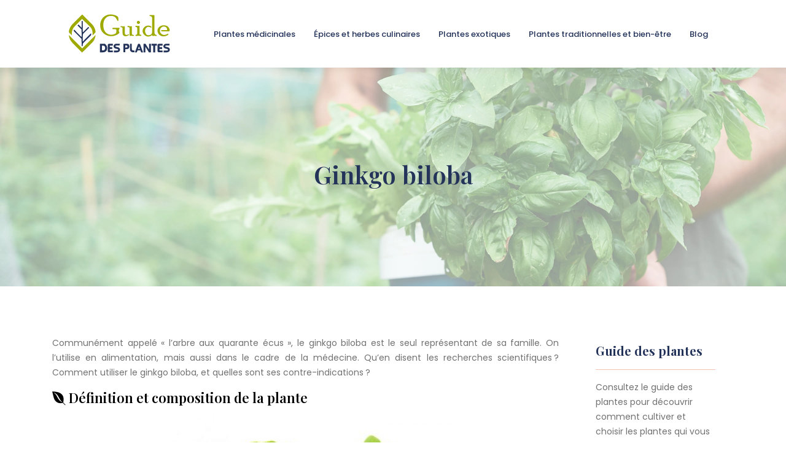

--- FILE ---
content_type: text/html; charset=UTF-8
request_url: https://www.guide-des-plantes.com/gingko-biloba/
body_size: 14745
content:
<!DOCTYPE html>
<html>
<head lang="fr-FR">
<meta charset="UTF-8">
<meta name="viewport" content="width=device-width">
<link rel="shortcut icon" href="/wp-content/uploads/2023/11/favicon.svg" /><link val="rosse-flowers" ver="v 3.17.6" />
<meta name='robots' content='max-image-preview:large' />
<link rel='dns-prefetch' href='//fonts.googleapis.com' />
<link rel='dns-prefetch' href='//stackpath.bootstrapcdn.com' />
<title></title><meta name="description" content=""><link rel="alternate" title="oEmbed (JSON)" type="application/json+oembed" href="https://www.guide-des-plantes.com/wp-json/oembed/1.0/embed?url=https%3A%2F%2Fwww.guide-des-plantes.com%2Fgingko-biloba%2F" />
<link rel="alternate" title="oEmbed (XML)" type="text/xml+oembed" href="https://www.guide-des-plantes.com/wp-json/oembed/1.0/embed?url=https%3A%2F%2Fwww.guide-des-plantes.com%2Fgingko-biloba%2F&#038;format=xml" />
<style id='wp-img-auto-sizes-contain-inline-css' type='text/css'>
img:is([sizes=auto i],[sizes^="auto," i]){contain-intrinsic-size:3000px 1500px}
/*# sourceURL=wp-img-auto-sizes-contain-inline-css */
</style>
<style id='wp-emoji-styles-inline-css' type='text/css'>

	img.wp-smiley, img.emoji {
		display: inline !important;
		border: none !important;
		box-shadow: none !important;
		height: 1em !important;
		width: 1em !important;
		margin: 0 0.07em !important;
		vertical-align: -0.1em !important;
		background: none !important;
		padding: 0 !important;
	}
/*# sourceURL=wp-emoji-styles-inline-css */
</style>
<style id='wp-block-library-inline-css' type='text/css'>
:root{--wp-block-synced-color:#7a00df;--wp-block-synced-color--rgb:122,0,223;--wp-bound-block-color:var(--wp-block-synced-color);--wp-editor-canvas-background:#ddd;--wp-admin-theme-color:#007cba;--wp-admin-theme-color--rgb:0,124,186;--wp-admin-theme-color-darker-10:#006ba1;--wp-admin-theme-color-darker-10--rgb:0,107,160.5;--wp-admin-theme-color-darker-20:#005a87;--wp-admin-theme-color-darker-20--rgb:0,90,135;--wp-admin-border-width-focus:2px}@media (min-resolution:192dpi){:root{--wp-admin-border-width-focus:1.5px}}.wp-element-button{cursor:pointer}:root .has-very-light-gray-background-color{background-color:#eee}:root .has-very-dark-gray-background-color{background-color:#313131}:root .has-very-light-gray-color{color:#eee}:root .has-very-dark-gray-color{color:#313131}:root .has-vivid-green-cyan-to-vivid-cyan-blue-gradient-background{background:linear-gradient(135deg,#00d084,#0693e3)}:root .has-purple-crush-gradient-background{background:linear-gradient(135deg,#34e2e4,#4721fb 50%,#ab1dfe)}:root .has-hazy-dawn-gradient-background{background:linear-gradient(135deg,#faaca8,#dad0ec)}:root .has-subdued-olive-gradient-background{background:linear-gradient(135deg,#fafae1,#67a671)}:root .has-atomic-cream-gradient-background{background:linear-gradient(135deg,#fdd79a,#004a59)}:root .has-nightshade-gradient-background{background:linear-gradient(135deg,#330968,#31cdcf)}:root .has-midnight-gradient-background{background:linear-gradient(135deg,#020381,#2874fc)}:root{--wp--preset--font-size--normal:16px;--wp--preset--font-size--huge:42px}.has-regular-font-size{font-size:1em}.has-larger-font-size{font-size:2.625em}.has-normal-font-size{font-size:var(--wp--preset--font-size--normal)}.has-huge-font-size{font-size:var(--wp--preset--font-size--huge)}.has-text-align-center{text-align:center}.has-text-align-left{text-align:left}.has-text-align-right{text-align:right}.has-fit-text{white-space:nowrap!important}#end-resizable-editor-section{display:none}.aligncenter{clear:both}.items-justified-left{justify-content:flex-start}.items-justified-center{justify-content:center}.items-justified-right{justify-content:flex-end}.items-justified-space-between{justify-content:space-between}.screen-reader-text{border:0;clip-path:inset(50%);height:1px;margin:-1px;overflow:hidden;padding:0;position:absolute;width:1px;word-wrap:normal!important}.screen-reader-text:focus{background-color:#ddd;clip-path:none;color:#444;display:block;font-size:1em;height:auto;left:5px;line-height:normal;padding:15px 23px 14px;text-decoration:none;top:5px;width:auto;z-index:100000}html :where(.has-border-color){border-style:solid}html :where([style*=border-top-color]){border-top-style:solid}html :where([style*=border-right-color]){border-right-style:solid}html :where([style*=border-bottom-color]){border-bottom-style:solid}html :where([style*=border-left-color]){border-left-style:solid}html :where([style*=border-width]){border-style:solid}html :where([style*=border-top-width]){border-top-style:solid}html :where([style*=border-right-width]){border-right-style:solid}html :where([style*=border-bottom-width]){border-bottom-style:solid}html :where([style*=border-left-width]){border-left-style:solid}html :where(img[class*=wp-image-]){height:auto;max-width:100%}:where(figure){margin:0 0 1em}html :where(.is-position-sticky){--wp-admin--admin-bar--position-offset:var(--wp-admin--admin-bar--height,0px)}@media screen and (max-width:600px){html :where(.is-position-sticky){--wp-admin--admin-bar--position-offset:0px}}

/*# sourceURL=wp-block-library-inline-css */
</style><style id='wp-block-image-inline-css' type='text/css'>
.wp-block-image>a,.wp-block-image>figure>a{display:inline-block}.wp-block-image img{box-sizing:border-box;height:auto;max-width:100%;vertical-align:bottom}@media not (prefers-reduced-motion){.wp-block-image img.hide{visibility:hidden}.wp-block-image img.show{animation:show-content-image .4s}}.wp-block-image[style*=border-radius] img,.wp-block-image[style*=border-radius]>a{border-radius:inherit}.wp-block-image.has-custom-border img{box-sizing:border-box}.wp-block-image.aligncenter{text-align:center}.wp-block-image.alignfull>a,.wp-block-image.alignwide>a{width:100%}.wp-block-image.alignfull img,.wp-block-image.alignwide img{height:auto;width:100%}.wp-block-image .aligncenter,.wp-block-image .alignleft,.wp-block-image .alignright,.wp-block-image.aligncenter,.wp-block-image.alignleft,.wp-block-image.alignright{display:table}.wp-block-image .aligncenter>figcaption,.wp-block-image .alignleft>figcaption,.wp-block-image .alignright>figcaption,.wp-block-image.aligncenter>figcaption,.wp-block-image.alignleft>figcaption,.wp-block-image.alignright>figcaption{caption-side:bottom;display:table-caption}.wp-block-image .alignleft{float:left;margin:.5em 1em .5em 0}.wp-block-image .alignright{float:right;margin:.5em 0 .5em 1em}.wp-block-image .aligncenter{margin-left:auto;margin-right:auto}.wp-block-image :where(figcaption){margin-bottom:1em;margin-top:.5em}.wp-block-image.is-style-circle-mask img{border-radius:9999px}@supports ((-webkit-mask-image:none) or (mask-image:none)) or (-webkit-mask-image:none){.wp-block-image.is-style-circle-mask img{border-radius:0;-webkit-mask-image:url('data:image/svg+xml;utf8,<svg viewBox="0 0 100 100" xmlns="http://www.w3.org/2000/svg"><circle cx="50" cy="50" r="50"/></svg>');mask-image:url('data:image/svg+xml;utf8,<svg viewBox="0 0 100 100" xmlns="http://www.w3.org/2000/svg"><circle cx="50" cy="50" r="50"/></svg>');mask-mode:alpha;-webkit-mask-position:center;mask-position:center;-webkit-mask-repeat:no-repeat;mask-repeat:no-repeat;-webkit-mask-size:contain;mask-size:contain}}:root :where(.wp-block-image.is-style-rounded img,.wp-block-image .is-style-rounded img){border-radius:9999px}.wp-block-image figure{margin:0}.wp-lightbox-container{display:flex;flex-direction:column;position:relative}.wp-lightbox-container img{cursor:zoom-in}.wp-lightbox-container img:hover+button{opacity:1}.wp-lightbox-container button{align-items:center;backdrop-filter:blur(16px) saturate(180%);background-color:#5a5a5a40;border:none;border-radius:4px;cursor:zoom-in;display:flex;height:20px;justify-content:center;opacity:0;padding:0;position:absolute;right:16px;text-align:center;top:16px;width:20px;z-index:100}@media not (prefers-reduced-motion){.wp-lightbox-container button{transition:opacity .2s ease}}.wp-lightbox-container button:focus-visible{outline:3px auto #5a5a5a40;outline:3px auto -webkit-focus-ring-color;outline-offset:3px}.wp-lightbox-container button:hover{cursor:pointer;opacity:1}.wp-lightbox-container button:focus{opacity:1}.wp-lightbox-container button:focus,.wp-lightbox-container button:hover,.wp-lightbox-container button:not(:hover):not(:active):not(.has-background){background-color:#5a5a5a40;border:none}.wp-lightbox-overlay{box-sizing:border-box;cursor:zoom-out;height:100vh;left:0;overflow:hidden;position:fixed;top:0;visibility:hidden;width:100%;z-index:100000}.wp-lightbox-overlay .close-button{align-items:center;cursor:pointer;display:flex;justify-content:center;min-height:40px;min-width:40px;padding:0;position:absolute;right:calc(env(safe-area-inset-right) + 16px);top:calc(env(safe-area-inset-top) + 16px);z-index:5000000}.wp-lightbox-overlay .close-button:focus,.wp-lightbox-overlay .close-button:hover,.wp-lightbox-overlay .close-button:not(:hover):not(:active):not(.has-background){background:none;border:none}.wp-lightbox-overlay .lightbox-image-container{height:var(--wp--lightbox-container-height);left:50%;overflow:hidden;position:absolute;top:50%;transform:translate(-50%,-50%);transform-origin:top left;width:var(--wp--lightbox-container-width);z-index:9999999999}.wp-lightbox-overlay .wp-block-image{align-items:center;box-sizing:border-box;display:flex;height:100%;justify-content:center;margin:0;position:relative;transform-origin:0 0;width:100%;z-index:3000000}.wp-lightbox-overlay .wp-block-image img{height:var(--wp--lightbox-image-height);min-height:var(--wp--lightbox-image-height);min-width:var(--wp--lightbox-image-width);width:var(--wp--lightbox-image-width)}.wp-lightbox-overlay .wp-block-image figcaption{display:none}.wp-lightbox-overlay button{background:none;border:none}.wp-lightbox-overlay .scrim{background-color:#fff;height:100%;opacity:.9;position:absolute;width:100%;z-index:2000000}.wp-lightbox-overlay.active{visibility:visible}@media not (prefers-reduced-motion){.wp-lightbox-overlay.active{animation:turn-on-visibility .25s both}.wp-lightbox-overlay.active img{animation:turn-on-visibility .35s both}.wp-lightbox-overlay.show-closing-animation:not(.active){animation:turn-off-visibility .35s both}.wp-lightbox-overlay.show-closing-animation:not(.active) img{animation:turn-off-visibility .25s both}.wp-lightbox-overlay.zoom.active{animation:none;opacity:1;visibility:visible}.wp-lightbox-overlay.zoom.active .lightbox-image-container{animation:lightbox-zoom-in .4s}.wp-lightbox-overlay.zoom.active .lightbox-image-container img{animation:none}.wp-lightbox-overlay.zoom.active .scrim{animation:turn-on-visibility .4s forwards}.wp-lightbox-overlay.zoom.show-closing-animation:not(.active){animation:none}.wp-lightbox-overlay.zoom.show-closing-animation:not(.active) .lightbox-image-container{animation:lightbox-zoom-out .4s}.wp-lightbox-overlay.zoom.show-closing-animation:not(.active) .lightbox-image-container img{animation:none}.wp-lightbox-overlay.zoom.show-closing-animation:not(.active) .scrim{animation:turn-off-visibility .4s forwards}}@keyframes show-content-image{0%{visibility:hidden}99%{visibility:hidden}to{visibility:visible}}@keyframes turn-on-visibility{0%{opacity:0}to{opacity:1}}@keyframes turn-off-visibility{0%{opacity:1;visibility:visible}99%{opacity:0;visibility:visible}to{opacity:0;visibility:hidden}}@keyframes lightbox-zoom-in{0%{transform:translate(calc((-100vw + var(--wp--lightbox-scrollbar-width))/2 + var(--wp--lightbox-initial-left-position)),calc(-50vh + var(--wp--lightbox-initial-top-position))) scale(var(--wp--lightbox-scale))}to{transform:translate(-50%,-50%) scale(1)}}@keyframes lightbox-zoom-out{0%{transform:translate(-50%,-50%) scale(1);visibility:visible}99%{visibility:visible}to{transform:translate(calc((-100vw + var(--wp--lightbox-scrollbar-width))/2 + var(--wp--lightbox-initial-left-position)),calc(-50vh + var(--wp--lightbox-initial-top-position))) scale(var(--wp--lightbox-scale));visibility:hidden}}
/*# sourceURL=https://www.guide-des-plantes.com/wp-includes/blocks/image/style.min.css */
</style>
<style id='global-styles-inline-css' type='text/css'>
:root{--wp--preset--aspect-ratio--square: 1;--wp--preset--aspect-ratio--4-3: 4/3;--wp--preset--aspect-ratio--3-4: 3/4;--wp--preset--aspect-ratio--3-2: 3/2;--wp--preset--aspect-ratio--2-3: 2/3;--wp--preset--aspect-ratio--16-9: 16/9;--wp--preset--aspect-ratio--9-16: 9/16;--wp--preset--color--black: #000000;--wp--preset--color--cyan-bluish-gray: #abb8c3;--wp--preset--color--white: #ffffff;--wp--preset--color--pale-pink: #f78da7;--wp--preset--color--vivid-red: #cf2e2e;--wp--preset--color--luminous-vivid-orange: #ff6900;--wp--preset--color--luminous-vivid-amber: #fcb900;--wp--preset--color--light-green-cyan: #7bdcb5;--wp--preset--color--vivid-green-cyan: #00d084;--wp--preset--color--pale-cyan-blue: #8ed1fc;--wp--preset--color--vivid-cyan-blue: #0693e3;--wp--preset--color--vivid-purple: #9b51e0;--wp--preset--gradient--vivid-cyan-blue-to-vivid-purple: linear-gradient(135deg,rgb(6,147,227) 0%,rgb(155,81,224) 100%);--wp--preset--gradient--light-green-cyan-to-vivid-green-cyan: linear-gradient(135deg,rgb(122,220,180) 0%,rgb(0,208,130) 100%);--wp--preset--gradient--luminous-vivid-amber-to-luminous-vivid-orange: linear-gradient(135deg,rgb(252,185,0) 0%,rgb(255,105,0) 100%);--wp--preset--gradient--luminous-vivid-orange-to-vivid-red: linear-gradient(135deg,rgb(255,105,0) 0%,rgb(207,46,46) 100%);--wp--preset--gradient--very-light-gray-to-cyan-bluish-gray: linear-gradient(135deg,rgb(238,238,238) 0%,rgb(169,184,195) 100%);--wp--preset--gradient--cool-to-warm-spectrum: linear-gradient(135deg,rgb(74,234,220) 0%,rgb(151,120,209) 20%,rgb(207,42,186) 40%,rgb(238,44,130) 60%,rgb(251,105,98) 80%,rgb(254,248,76) 100%);--wp--preset--gradient--blush-light-purple: linear-gradient(135deg,rgb(255,206,236) 0%,rgb(152,150,240) 100%);--wp--preset--gradient--blush-bordeaux: linear-gradient(135deg,rgb(254,205,165) 0%,rgb(254,45,45) 50%,rgb(107,0,62) 100%);--wp--preset--gradient--luminous-dusk: linear-gradient(135deg,rgb(255,203,112) 0%,rgb(199,81,192) 50%,rgb(65,88,208) 100%);--wp--preset--gradient--pale-ocean: linear-gradient(135deg,rgb(255,245,203) 0%,rgb(182,227,212) 50%,rgb(51,167,181) 100%);--wp--preset--gradient--electric-grass: linear-gradient(135deg,rgb(202,248,128) 0%,rgb(113,206,126) 100%);--wp--preset--gradient--midnight: linear-gradient(135deg,rgb(2,3,129) 0%,rgb(40,116,252) 100%);--wp--preset--font-size--small: 13px;--wp--preset--font-size--medium: 20px;--wp--preset--font-size--large: 36px;--wp--preset--font-size--x-large: 42px;--wp--preset--spacing--20: 0.44rem;--wp--preset--spacing--30: 0.67rem;--wp--preset--spacing--40: 1rem;--wp--preset--spacing--50: 1.5rem;--wp--preset--spacing--60: 2.25rem;--wp--preset--spacing--70: 3.38rem;--wp--preset--spacing--80: 5.06rem;--wp--preset--shadow--natural: 6px 6px 9px rgba(0, 0, 0, 0.2);--wp--preset--shadow--deep: 12px 12px 50px rgba(0, 0, 0, 0.4);--wp--preset--shadow--sharp: 6px 6px 0px rgba(0, 0, 0, 0.2);--wp--preset--shadow--outlined: 6px 6px 0px -3px rgb(255, 255, 255), 6px 6px rgb(0, 0, 0);--wp--preset--shadow--crisp: 6px 6px 0px rgb(0, 0, 0);}:where(.is-layout-flex){gap: 0.5em;}:where(.is-layout-grid){gap: 0.5em;}body .is-layout-flex{display: flex;}.is-layout-flex{flex-wrap: wrap;align-items: center;}.is-layout-flex > :is(*, div){margin: 0;}body .is-layout-grid{display: grid;}.is-layout-grid > :is(*, div){margin: 0;}:where(.wp-block-columns.is-layout-flex){gap: 2em;}:where(.wp-block-columns.is-layout-grid){gap: 2em;}:where(.wp-block-post-template.is-layout-flex){gap: 1.25em;}:where(.wp-block-post-template.is-layout-grid){gap: 1.25em;}.has-black-color{color: var(--wp--preset--color--black) !important;}.has-cyan-bluish-gray-color{color: var(--wp--preset--color--cyan-bluish-gray) !important;}.has-white-color{color: var(--wp--preset--color--white) !important;}.has-pale-pink-color{color: var(--wp--preset--color--pale-pink) !important;}.has-vivid-red-color{color: var(--wp--preset--color--vivid-red) !important;}.has-luminous-vivid-orange-color{color: var(--wp--preset--color--luminous-vivid-orange) !important;}.has-luminous-vivid-amber-color{color: var(--wp--preset--color--luminous-vivid-amber) !important;}.has-light-green-cyan-color{color: var(--wp--preset--color--light-green-cyan) !important;}.has-vivid-green-cyan-color{color: var(--wp--preset--color--vivid-green-cyan) !important;}.has-pale-cyan-blue-color{color: var(--wp--preset--color--pale-cyan-blue) !important;}.has-vivid-cyan-blue-color{color: var(--wp--preset--color--vivid-cyan-blue) !important;}.has-vivid-purple-color{color: var(--wp--preset--color--vivid-purple) !important;}.has-black-background-color{background-color: var(--wp--preset--color--black) !important;}.has-cyan-bluish-gray-background-color{background-color: var(--wp--preset--color--cyan-bluish-gray) !important;}.has-white-background-color{background-color: var(--wp--preset--color--white) !important;}.has-pale-pink-background-color{background-color: var(--wp--preset--color--pale-pink) !important;}.has-vivid-red-background-color{background-color: var(--wp--preset--color--vivid-red) !important;}.has-luminous-vivid-orange-background-color{background-color: var(--wp--preset--color--luminous-vivid-orange) !important;}.has-luminous-vivid-amber-background-color{background-color: var(--wp--preset--color--luminous-vivid-amber) !important;}.has-light-green-cyan-background-color{background-color: var(--wp--preset--color--light-green-cyan) !important;}.has-vivid-green-cyan-background-color{background-color: var(--wp--preset--color--vivid-green-cyan) !important;}.has-pale-cyan-blue-background-color{background-color: var(--wp--preset--color--pale-cyan-blue) !important;}.has-vivid-cyan-blue-background-color{background-color: var(--wp--preset--color--vivid-cyan-blue) !important;}.has-vivid-purple-background-color{background-color: var(--wp--preset--color--vivid-purple) !important;}.has-black-border-color{border-color: var(--wp--preset--color--black) !important;}.has-cyan-bluish-gray-border-color{border-color: var(--wp--preset--color--cyan-bluish-gray) !important;}.has-white-border-color{border-color: var(--wp--preset--color--white) !important;}.has-pale-pink-border-color{border-color: var(--wp--preset--color--pale-pink) !important;}.has-vivid-red-border-color{border-color: var(--wp--preset--color--vivid-red) !important;}.has-luminous-vivid-orange-border-color{border-color: var(--wp--preset--color--luminous-vivid-orange) !important;}.has-luminous-vivid-amber-border-color{border-color: var(--wp--preset--color--luminous-vivid-amber) !important;}.has-light-green-cyan-border-color{border-color: var(--wp--preset--color--light-green-cyan) !important;}.has-vivid-green-cyan-border-color{border-color: var(--wp--preset--color--vivid-green-cyan) !important;}.has-pale-cyan-blue-border-color{border-color: var(--wp--preset--color--pale-cyan-blue) !important;}.has-vivid-cyan-blue-border-color{border-color: var(--wp--preset--color--vivid-cyan-blue) !important;}.has-vivid-purple-border-color{border-color: var(--wp--preset--color--vivid-purple) !important;}.has-vivid-cyan-blue-to-vivid-purple-gradient-background{background: var(--wp--preset--gradient--vivid-cyan-blue-to-vivid-purple) !important;}.has-light-green-cyan-to-vivid-green-cyan-gradient-background{background: var(--wp--preset--gradient--light-green-cyan-to-vivid-green-cyan) !important;}.has-luminous-vivid-amber-to-luminous-vivid-orange-gradient-background{background: var(--wp--preset--gradient--luminous-vivid-amber-to-luminous-vivid-orange) !important;}.has-luminous-vivid-orange-to-vivid-red-gradient-background{background: var(--wp--preset--gradient--luminous-vivid-orange-to-vivid-red) !important;}.has-very-light-gray-to-cyan-bluish-gray-gradient-background{background: var(--wp--preset--gradient--very-light-gray-to-cyan-bluish-gray) !important;}.has-cool-to-warm-spectrum-gradient-background{background: var(--wp--preset--gradient--cool-to-warm-spectrum) !important;}.has-blush-light-purple-gradient-background{background: var(--wp--preset--gradient--blush-light-purple) !important;}.has-blush-bordeaux-gradient-background{background: var(--wp--preset--gradient--blush-bordeaux) !important;}.has-luminous-dusk-gradient-background{background: var(--wp--preset--gradient--luminous-dusk) !important;}.has-pale-ocean-gradient-background{background: var(--wp--preset--gradient--pale-ocean) !important;}.has-electric-grass-gradient-background{background: var(--wp--preset--gradient--electric-grass) !important;}.has-midnight-gradient-background{background: var(--wp--preset--gradient--midnight) !important;}.has-small-font-size{font-size: var(--wp--preset--font-size--small) !important;}.has-medium-font-size{font-size: var(--wp--preset--font-size--medium) !important;}.has-large-font-size{font-size: var(--wp--preset--font-size--large) !important;}.has-x-large-font-size{font-size: var(--wp--preset--font-size--x-large) !important;}
/*# sourceURL=global-styles-inline-css */
</style>

<style id='classic-theme-styles-inline-css' type='text/css'>
/*! This file is auto-generated */
.wp-block-button__link{color:#fff;background-color:#32373c;border-radius:9999px;box-shadow:none;text-decoration:none;padding:calc(.667em + 2px) calc(1.333em + 2px);font-size:1.125em}.wp-block-file__button{background:#32373c;color:#fff;text-decoration:none}
/*# sourceURL=/wp-includes/css/classic-themes.min.css */
</style>
<link rel='stylesheet' id='sow-google-font-playfair display-css' href='https://fonts.googleapis.com/css?family=Playfair+Display%3A700&#038;ver=8c947378d5e9dcb8670ffa1c7d4c0391' type='text/css' media='all' />
<link rel='stylesheet' id='sow-headline-default-7144fbc04d60-css' href='https://www.guide-des-plantes.com/wp-content/uploads/siteorigin-widgets/sow-headline-default-7144fbc04d60.css?ver=8c947378d5e9dcb8670ffa1c7d4c0391' type='text/css' media='all' />
<link rel='stylesheet' id='sow-headline-default-3e31a501027f-css' href='https://www.guide-des-plantes.com/wp-content/uploads/siteorigin-widgets/sow-headline-default-3e31a501027f.css?ver=8c947378d5e9dcb8670ffa1c7d4c0391' type='text/css' media='all' />
<link rel='stylesheet' id='default-css' href='https://www.guide-des-plantes.com/wp-content/themes/factory-templates-3/style.css?ver=8c947378d5e9dcb8670ffa1c7d4c0391' type='text/css' media='all' />
<link rel='stylesheet' id='bootstrap4-css' href='https://www.guide-des-plantes.com/wp-content/themes/factory-templates-3/css/bootstrap4/bootstrap.min.css?ver=8c947378d5e9dcb8670ffa1c7d4c0391' type='text/css' media='all' />
<link rel='stylesheet' id='font-awesome-css' href='https://stackpath.bootstrapcdn.com/font-awesome/4.7.0/css/font-awesome.min.css?ver=8c947378d5e9dcb8670ffa1c7d4c0391' type='text/css' media='all' />
<link rel='stylesheet' id='global-css' href='https://www.guide-des-plantes.com/wp-content/themes/factory-templates-3/css/global.css?ver=8c947378d5e9dcb8670ffa1c7d4c0391' type='text/css' media='all' />
<link rel='stylesheet' id='style-css' href='https://www.guide-des-plantes.com/wp-content/themes/factory-templates-3/css/template.css?ver=8c947378d5e9dcb8670ffa1c7d4c0391' type='text/css' media='all' />
<link rel='stylesheet' id='animate-css-css' href='https://www.guide-des-plantes.com/wp-content/themes/factory-templates-3/includes/admin/css/animate.min.css?ver=8c947378d5e9dcb8670ffa1c7d4c0391' type='text/css' media='all' />
<script type="text/javascript" src="https://www.guide-des-plantes.com/wp-content/themes/factory-templates-3/js/jquery.min.js?ver=8c947378d5e9dcb8670ffa1c7d4c0391" id="jquery-js"></script>
<link rel="https://api.w.org/" href="https://www.guide-des-plantes.com/wp-json/" /><link rel="alternate" title="JSON" type="application/json" href="https://www.guide-des-plantes.com/wp-json/wp/v2/posts/729" /><link rel="EditURI" type="application/rsd+xml" title="RSD" href="https://www.guide-des-plantes.com/xmlrpc.php?rsd" />
<link rel="canonical" href="https://www.guide-des-plantes.com/gingko-biloba/" />
<link rel='shortlink' href='https://www.guide-des-plantes.com/?p=729' />
<meta name="google-site-verification" content="7IEDfYXQPedHhSc8rqNgHHbOmyFhmU-HZLSkI9Q4_Zw" />
<style type="text/css">
  
.default_color_background,.menu-bars{background-color : #24335a }
.default_color_text,a,h1 span,h2 span,h3 span,h4 span,h5 span,h6 span{color :#24335a }
.navigation li a,.navigation li.disabled,.navigation li.active a,.owl-dots .owl-dot.active span,.owl-dots .owl-dot:hover span{background-color: #24335a;}
.default_color_border{border-color : #24335a }
.fa-bars,.overlay-nav .close{color: #24335a;}
nav li a:after{background-color: #24335a;}
a{color : #f4c5b6 }
a:hover{color : #9eaa00 }
.archive h2 a{color :#24335a}
.main-menu,.bottom-menu{background-color:#ffffff;}
@media (max-width: 1199px){.main-menu{background-color:#ffffff;}}
.sub-menu,.sliding-menu{background-color:#ffffff;}
.main-menu{padding : 0px 0px 0px 0px }
.main-menu.scrolling-down{padding : 0px 0px 0px 0px!important; }
.main-menu.scrolling-down{-webkit-box-shadow: 0 2px 13px 0 rgba(0, 0, 0, .1);-moz-box-shadow: 0 2px 13px 0 rgba(0, 0, 0, .1);box-shadow: 0 2px 13px 0 rgba(0, 0, 0, .1);}   
nav li a{font-size:13px;}
nav li a{line-height:23px;}
nav li a{color:#24335a!important;}
nav li:hover > a,.current-menu-item > a{color:#f4c5b6!important;}
.sub-menu a,.sliding-menu a{color:#24335a!important;}
.archive h1{color:#24335a!important;}
.archive h1,.single h1{text-align:center!important;}
.single h1{color:#24335a!important;}
#logo{padding:20px 10px 20px 10px;}
.logo-main{height:70px!important;width: auto;}
.scrolling-down .logo-main,.scrolling-down .logo-sticky{height:70px!important;width: auto;}
.archive .readmore{background-color:#24335a;}
.archive .readmore{color:#ffffff;}
.archive .readmore:hover{background-color:#f4c5b6;}
.archive .readmore:hover{color:#24335a;}
.archive .readmore{padding:5px 15px 5px 15px;}
.scrolling-down .logo-main{display: none;}
.scrolling-down .logo-sticky{display:inline-block;}
.home .post-content p a{color:#f4c5b6}
.home .post-content p a:hover{color:#9eaa00}
.subheader{padding:150px 0px 150px}
.fixed-top{position:absolute;}  
footer{padding:100px 0px 0px}
.single h2{font-size:22px!important}    
.single h3{font-size:18px!important}    
.single h4{font-size:15px!important}    
.single h5{font-size:15px!important}    
.single h6{font-size:15px!important}    
@media(max-width: 1024px){.main-menu.scrolling-down{position: fixed !important;}}
.image-bg img {
    width: 100% !important;
}
.widget_footer img{margin-top: -37px;} 
footer img {padding-bottom:30px;}</style>
</head>
<body class="wp-singular post-template-default single single-post postid-729 single-format-standard wp-theme-factory-templates-3 " style="">	
<div id="before-menu"></div><div class="normal-menu menu-to-right main-menu ">	
<div class="container">

<nav class="navbar navbar-expand-xl pl-0 pr-0">

<a id="logo" href="https://www.guide-des-plantes.com">
<img class="logo-main" src="/wp-content/uploads/2023/11/logo.svg" alt="logo">
<img class="logo-sticky" src="/wp-content/uploads/2023/11/logo.svg" alt="logo"></a>
	


<button class="navbar-toggler" type="button" data-toggle="collapse" data-target="#navbarsExample06" aria-controls="navbarsExample06" aria-expanded="false" aria-label="Toggle navigation">
<span class="navbar-toggler-icon">
<div class="menu_btn">	
<div class="menu-bars"></div>
<div class="menu-bars"></div>
<div class="menu-bars"></div>
</div>
</span>
</button> 
<div class="collapse navbar-collapse" id="navbarsExample06">
<ul id="main-menu" class="navbar-nav ml-auto"><li id="menu-item-1365" class="menu-item menu-item-type-taxonomy menu-item-object-category"><a href="https://www.guide-des-plantes.com/plantes-medicinales/">Plantes médicinales</a></li>
<li id="menu-item-1363" class="menu-item menu-item-type-taxonomy menu-item-object-category"><a href="https://www.guide-des-plantes.com/epices-et-herbes-culinaires/">Épices et herbes culinaires</a></li>
<li id="menu-item-1364" class="menu-item menu-item-type-taxonomy menu-item-object-category"><a href="https://www.guide-des-plantes.com/plantes-exotiques/">Plantes exotiques</a></li>
<li id="menu-item-1366" class="menu-item menu-item-type-taxonomy menu-item-object-category current-post-ancestor current-menu-parent current-post-parent"><a href="https://www.guide-des-plantes.com/plantes-traditionnelles-et-bien-etre/">Plantes traditionnelles et bien-être</a></li>
<li id="menu-item-1362" class="menu-item menu-item-type-taxonomy menu-item-object-category"><a href="https://www.guide-des-plantes.com/blog/">Blog</a></li>
</ul></div>
</nav>
</div>
</div>
<div class="main">
	<div class="subheader" style="background-position:center;background-image:url(/wp-content/uploads/2023/11/bg.webp);">
<div id="mask" style=""></div>	<div class="container"><h1 class="title">Ginkgo biloba</h1></div>
</div>
<div class="container">
<div class="row">
<div class="post-data col-md-9 col-lg-9 col-xs-12">
<div class="post-thumb text-center">
</div>
<div class="blog-post-content">
<p style="text-align: justify;">Communément appelé « l’arbre aux quarante écus », le ginkgo biloba est le seul représentant de sa famille. On l’utilise en alimentation, mais aussi dans le cadre de la médecine. Qu’en disent les recherches scientifiques ? Comment utiliser le ginkgo biloba, et quelles sont ses contre-indications ?</p>

<h2 style="text-align: justify;"><i class="fa fa-envira" aria-hidden="true"></i> Définition et composition de la plante</h2>
<p style="text-align: justify;"><img class="wp-image-726 size-full aligncenter" src="https://www.guide-des-plantes.com/wp-content/uploads/2019/01/shutterstock_311475329-min-e1548258631495.jpg" alt="gingko biloba" width="500" height="396" />Celui que l’on appelle « l’abricotier d’argent » est une espèce d’arbre un peu particulière, puisqu’elle est la seule et unique représentante des ginkgoaceae. On ne connaît aucune autre espèce dans la division des ginkgophyta. Aujourd’hui, le ginkgo biloba est considéré comme une espèce panchronique. Il faut savoir qu’il représente les plus anciennes familles d’arbres connues à ce jour.</p>
<p style="text-align: justify;">Le ginkgo biloba est un arbre qui peut atteindre une taille moyenne à grande, qui peut aller de vingt à trente mètres. Sa durée de vie est conséquente, puisque le spécimen se trouvant dans le Jardin botanique de l’université de Tōhoku (Japon) est âgé de 1 250 ans ! Selon certains biologistes, le ginkgo biloba est potentiellement immortel. Il ne connaît aucun parasite ou maladie. Les facteurs externes qui peuvent l’atteindre sont l’homme ainsi que les aléas climatiques ou telluriques. Les feuilles de l’arbre sont uniques. Elles se composent deux lobes qui arborent une forme de palme et ne présentent aucune nervure en leur centre. L’écorce des jeunes ginkgos biloba est lisse, puis se craquelle et se fissure avec le temps. La couleur du tronc peut varier du gris au brun.</p>
<p style="text-align: justify;">Les feuilles du ginkgo biloba contiennent différentes substances, dont des terpènes, des flavonoïdes, des ginkgolides, des sesquiterpènes ainsi que des bilobalides. En règle générale, les recherches scientifiques sont menées avec un extrait EGb 761, qui contient 24 % de glycosides de favone ainsi que 6 % de terpènes de lactone (en masse). En 1932, un scientifique du nom de Furukawa est parvenu à isoler les terpènes présents dans le ginkgo biloba. Ces derniers comprennent notamment des caroténoïdes, des ti-terpènes, des terpènes trilactones ainsi que des polyprenols et des monos et sesquiterpènes. Dans les terpènes trilactones se trouvent le bilobalide et les ginkgolides.</p>

<h2 style="text-align: justify;"><i class="fa fa-envira" aria-hidden="true"></i> Origine et historique<strong>
</strong></h2>
<p style="text-align: justify;">Les origines du ginkgo biloba sont véritablement très anciennes, puisqu’elles remontent à plus de 270 millions d’années. Son existence remonte donc plus loin que celles de dinosaures (de quarante millions d’années environ). L’arbre a été naturalisé dans les monts Tianmushan, dans le sud-est de la Chine. L’espèce sauvage ayant pratiquement disparu, il s’agit d’une espèce cultivée. De la Chine, le ginkgo biloba est arrivé en Corée et au Japon aux alentours du XIIe siècle.</p>
<p style="text-align: justify;">Un médecin et botaniste allemand du nom de Engelbert Kaempfer fut le tout premier Européen à décrire cet arbre dans les pages de son mémoire <em>Amoenitatum exoticaru, </em>qu’il publia en 1712 (son séjour au Japon datant de 1690 à 1692). Le tout premier ginkgo biloba européen aurait été planté à la suite de ce séjour en 1730 dans le Jardin botanique d’Utrecht. En France, le ginkgo biloba fut importé par Auguste Broussonnet, qui l’offrit à Antoin Gouan. Ce dernier le fit planter dans le jardin des plantes de Montpellier en 1778. L’une de ses boutures fut ensuite plantée au jardin des plantes de Paris en 1795. Ces deux arbres sont toujours en vie aujourd’hui.</p>
<p style="text-align: justify;">Le nom latin<em> ginkgo</em> provient d’une ancienne lecture d’origine japonaise. L’épithète <em>biloba </em>désigne les feuilles aux formes peu communes de l’arbre. Encore aujourd’hui, le ginkgo biloba étonne et suscite la curiosité de la communauté scientifique, qui se penche de près sur ses caractéristiques très spécifiques. Les médecines traditionnelles l’ont d’ailleurs intégré dans de nombreux traitements.</p>

<h2 style="text-align: justify;"><i class="fa fa-envira" aria-hidden="true"></i> Recherches et bienfaits</h2>
<p style="text-align: justify;"><img class="size-full wp-image-727 aligncenter" src="https://www.guide-des-plantes.com/wp-content/uploads/2019/01/shutterstock_200842310-min.jpg" alt="gingko biloba" width="1000" height="667" /></p>

<h3 style="text-align: justify;">Claudication intermittente</h3>
<p style="text-align: justify;">Les approches complémentaires généralement utilisées dans le traitement de la claudication intermittente comprennent le recours aux extraits de ginkgo biloba. Les extraits normalisés de la plante constituent d’ailleurs l’unique traitement alternatif bénéficiant d’une véritable documentation. Ainsi, les extraits de la plante permettent aux personnes atteintes par cette affection de marcher durant de plus longues périodes avant de ressentir des douleurs aux jambes. L’efficacité du traitement semble varier en fonction des dosages. Néanmoins, les traitements classiques ne permettent pas de meilleurs résultats que le ginkgo biloba, d’autant qu’ils exposent à des effets secondaires. Alors que la plante elle, n’en comporte pas (ou de très rares).</p>
<p style="text-align: justify;">Il faut savoir que l’Organisation mondiale de la Santé et la Commission E. ont reconnu l’extrait normalisé de ginkgo biloba comme un traitement adjuvant aux troubles en lien avec la résistance artérielle périphérique, auxquels appartient la claudication intermittente. Il est donc possible d’y avoir recours pour soulager les douleurs causées par la maladie.</p>

<h3 style="text-align: justify;">Prévention des maladies cardiovasculaires</h3>
<p style="text-align: justify;">Le ginkgo biloba contient des principes antioxydants, considérés comme des susbtances capables d’augmenter le diamètre de nos vaisseaux sanguins (on dit que ces substances sont vasodilatatrices). De plus, la plante serait aussi capable de bloquer l’agrégation des plaquettes sanguines, et possèderait donc des propriétés antiplaquettaires. Ces vertus sont particulièrement utiles dans la prévention ainsi que le traitement des troubles et des maladies cardiovasculaires. Cependant, les études menées à ce sujet n’ont pas permis de clairement identifier cette propriété. Il faudra attendre d’autres études cliniques. Par ailleurs, les extraits de ginkgo biloba ont permis de diminuer les plaques d’athérosclérose, qui se forment généralement dans le cadre de maladies cardiovasculaires.</p>
<p style="text-align: justify;">Ainsi, le gingko biloba est une plante efficace dans la prévention cardiovasculaire, ainsi que dans le traitement de maladies diverses.</p>

<h3 style="text-align: justify;">Anxiété et ginkgo biloba</h3>
<p style="text-align: justify;">L’extrait de la plante fait l’objet d’un très grand nombre d’études en Europe, et dans le monde. En seulement quatre semaines, le ginkgo biloba peut réduire les symptômes de l’anxiété chez les personnes qui souffrent de troubles de l’anxiété généralisés. Consommer cette plante en cures plus ou moins longues est possible pour traiter l’anxiété.</p>

<h3 style="text-align: justify;">Démence sénile et maladie d’Alzheimer</h3>
<p style="text-align: justify;">Les effets du ginkgo biloba sont nombreux sur notre cerveau. Les études, qui portent sur l’extrait normalisé de la plante, montrent que cette dernière est efficace pour ralentir la progression de la maladie d’Alzheimer, mais aussi pour réduire ses symptômes. L’Organisation Mondiale de la Santé classe d’ailleurs cette plante parmi les médicaments utiles contre toutes les formes de démences. Ainsi, le ginkgo biloba possède un effet conséquent sur les fonctions cognitives (et sur les démences).</p>
<p style="text-align: justify;">Il s’avère même qu’il réduit les symptômes négatifs de la schizophrénique lorsqu’on l’associe à un antipsychotique. L’extrait de ginkgo biloba réduit aussi les effets secondaires des médicaments pris dans le cadre du traitement de la maladie. En parallèle, la plante peut diminuer la dyskinésie tardive qui se déclare chez les patients schizophrènes.</p>

<h3 style="text-align: justify;">Mémoire et cognition</h3>
<p style="text-align: justify;">Plusieurs études ont été menées sur les possibles effets du ginkgo biloba sur la cognition. Une partie de ces essais ne permettent pas de conclure à une réelle amélioration des facultés cognitives des consommateurs de ginkgo biloba ni au frein du déclin généralement lié au vieillissement. En revanche, certaines études ont montré que l’extrait de l’arbre avait pour effet d’améliorer la mémoire des personnes âgées, ainsi que leurs facultés cognitives.</p>
<p style="text-align: justify;">Par ailleurs, la prise de ginkgo biloba semble avoir pour effet de réduire les étourdissements et les vertiges chez les patients qui souffrent de troubles vestibulaires. L’effet de la plante serait supérieur à celui des placebos et de la bétahistine.</p>

<h3 style="text-align: justify;">Les autres bienfaits du ginkgo biloba</h3>
<p style="text-align: justify;">Les études en cours au sujet de cet arbre hors du commun sont très variées. Certaines tendent à montrer d’autres bienfaits du ginkgo biloba. Deux études préliminaires démontrent que l’extrait de cette plante pourrait traiter à traiter le mal des montagnes. D’autre part, ce même extrait de la plante a déjà montré des effets prometteurs dans le traitement du vitiligo. La prise quotidienne de ces extraits permet de bloquer la progression de la maladie, et même, dans certains cas, la dépigmentation de la peau.</p>
<p style="text-align: justify;">Par ailleurs, d’autres études cliniques soulignent la possible efficacité du ginkgo biloba dans la réduction des symptômes psychologiques et physiques du syndrome prémenstruel.</p>

<h2 style="text-align: justify;"><i class="fa fa-envira" aria-hidden="true"></i> Consommation, indications et posologie</h2>
<p style="text-align: justify;"><img class="wp-image-728 size-full aligncenter" src="https://www.guide-des-plantes.com/wp-content/uploads/2019/01/shutterstock_81698215-min-e1548258747139.jpg" alt="gingko biloba" width="520" height="347" />Dans la plupart des cas, le ginkgo biloba se présente sous la forme d’extraits normalisés. Ils sont plus ou moins concentrés en glucoflavonoïdes (24 à 25 %) ainsi qu’en terpéno-lactones (6 %). Ce sont ces principes actifs qui confèrent au ginkgo biloba ses propriétés thérapeutiques. Pour éviter l’apparition de maux de tête ou d’effets secondaires indésirables, commencez par des doses de 60 milligrammes par jour et augmentez-les de manière progressive. Le traitement dure le plus souvent entre deux à trois mois, mais il peut être plus court si vous le souhaitez.</p>
<p style="text-align: justify;">Les extraits de la feuille de ginkgo biloba que l’on trouve dans le commerce ne présentent pas tous la même qualité. Nous recommandons donc des extraits normalisés Li 1370 ou EGb 761. Ce sont ces extraits qui sont majoritairement utilisés au cours des essais scientifiques présentés ci-dessus. Dans le cadre de votre complémentation, vous pourrez prendre 120 à 480 milligrammes de ginkgo biloba en deux ou trois fois, chaque jour.</p>
<p style="text-align: justify;">Les doses quotidiennes recommandées sont généralement présentées sur les emballages des produits que vous trouverez dans le commerce ou sur Internet. Respectez les consignes, la durée des cures ainsi que les doses journalières prescrites. Ne les dépassez pas. D’autre part, votre médecin pourra vous aiguiller dans votre consommation de ginkgo biloba dans le cadre d’un traitement ou en parallèle de celui-ci.</p>

<h2 style="text-align: justify;"><i class="fa fa-envira" aria-hidden="true"></i> Association avec d'autres plantes et interactions</h2>
<p style="text-align: justify;">Le ginkgo biloba semble s’associer au ginseng dans le cadre de l’amélioration de la mémoire et des fonctions cognitives. Ensemble, ces deux extraits seraient plus efficaces que lorsqu’ils sont pris seuls. Ces deux plantes sont d’ailleurs souvent associées dans des compléments alimentaires multiples. Vous pourrez vous aussi les associer dans le cadre de vos cures de compléments alimentaires. Mais attention, leurs effets anticoagulants seront alors décuplés. Par ailleurs, l’action anticoagulante du ginkgo biloba peut amplifier (ou être amplifiée) par celles d’autres plantes dotées de mêmes propriétés. Il s’agit notamment du saule, du <a href="https://www.guide-des-plantes.com/ginseng/"><strong>ginseng</strong></a>, de l’air, du trèfle rouge, etc.</p>
<p style="text-align: justify;">Il faut savoir que le ginkgo biloba peut interagir avec des médicaments, et notamment avec les anticoagulants. La prudence est donc de mise si vous suivez un traitement de ce type. De plus, la plante pourrait réduire l’efficacité des traitements des ulcères gastriques et duodénaux, tout comme il peut augmenter les taux de talinolol chez les hommes. Si vous suivez un traitement, solliciter l’avis de votre médecin avant de commencer une cure de ginkgo biloba ou de tout autre plante.</p>

<h2 style="text-align: justify;"><i class="fa fa-envira" aria-hidden="true"></i> Contre indications</h2>
<p style="text-align: justify;">Comme le ginkgo biloba a tendance à fluidifier le sang, il est déconseillé aux femmes enceintes, aux hémophiles ainsi qu’aux patients qui s’apprêtent à subir une opération chirurgicale. Certaines sources souhaitent mettre en garde les femmes enceintes sur la possible présence de colchicine dans les extraits de ginkgo biloba. Il s’agit d’une substance hautement toxique. Néanmoins, il s’agirait d’une erreur de la part des chercheurs, selon une analyse attentive de l’étude en question. Enfin, les personnes qui sont sujettes aux crises d’épilepsie doivent se montrer prudentes. Chez certains patients, la prise de ginkgo biloba a provoqué le déclenchement d’une crise.</p>
<p style="text-align: justify;">Les effets secondaires liés à la consommation de ginkgo biloba sont très rares. Il s’agit généralement de troubles gastro-intestinaux légers, d’allergies cutanées, de maux de têtes, d’étourdissement ou de la baisse de la pression artérielle. Si vous remarquez l’un ou plusieurs de ces effets, réduisez les doses d’extraits de la plante, ou arrêtez votre consommation, notamment s’ils persistent. Demandez conseil à votre médecin en cas de doute, ou avant de commencer une cure de ginkgo biloba.</p>

<h2 style="text-align: justify;"><i class="fa fa-envira" aria-hidden="true"></i> Conseils : où et comment acheter la plante</h2>
<p style="text-align: justify;">L’extrait normalisé de ginkgo biloba peut se trouver dans les boutiques spécialisées, ainsi que dans les magasins bio et sur Internet. Vous en trouverez dans certaines pharmacies, herboristeries et parapharmacies. Si vous choisissez de commander votre produit auprès d’un vendeur en ligne, assurez-vous de le faire uniquement auprès d’un site web de confiance. De plus, ne vous lancez pas dans un achat les yeux fermés : quelques notions sont à vérifier.</p>
<p style="text-align: justify;">Optez pour un ginkgo biloba issu d’une agriculture respectueuse de la planète et donc biologique. Ainsi, vos compléments alimentaires seront dépourvus de produits chimiques et de polluants. De plus, vérifiez toujours la provenance des plantes que vous achetez, quelles qu’elles soient. Originaire d’Asie, le gingko biloba peut aujourd’hui provenir de nombreux pays. Enfin, assurez-vous que le ginkgo biloba que vous achetez contient suffisamment de glucoflavonoïdes (24 à 25 %) ainsi que de terpéno-lactones (6 %). En dessous de ces taux, son efficacité et ses propriétés ne sont plus assurées.</p>





<div class="row nav-post-cat"><div class="col-6"><a href="https://www.guide-des-plantes.com/marronnier-dinde/"><i class="fa fa-arrow-left" aria-hidden="true"></i>Marronnier d&rsquo;Inde</a></div><div class="col-6"><a href="https://www.guide-des-plantes.com/konjac/"><i class="fa fa-arrow-left" aria-hidden="true"></i>Konjac</a></div></div>
	
</div>


</div>
<div class="col-md-3 col-xs-12 col-lg-3">
<div class="sidebar">
<div class="widget-area">
<div class="widget_sidebar"><div
			
			class="so-widget-sow-headline so-widget-sow-headline-default-7144fbc04d60"
			
		><div class="sow-headline-container ">
							<p class="sow-headline">
						Guide des plantes						</p>
												<p class="sow-sub-headline">
						Consultez le guide des plantes pour découvrir comment cultiver et choisir les plantes qui vous intéressent. Grâce à ses conseils, vous comprendrez les différentes espèces de plantes. Apprenez les secrets des herbes médicinales.						</p>
						</div>
</div></div><div class="widget_sidebar"><div
			
			class="so-widget-sow-headline so-widget-sow-headline-default-7144fbc04d60"
			
		><div class="sow-headline-container ">
							<p class="sow-headline">
						Plantes médicinales						</p>
												<p class="sow-sub-headline">
						Les plantes médicinales peuvent être utilisées en décoction, infusion, pommade ou huile essentielle. Elles préviennent ou soulagent divers maux comme les infections, la fatigue ou le stress. La sauge, par exemple, est une plante vivace aux multiples vertus.						</p>
						</div>
</div></div>



<style>
	.nav-post-cat .col-6 i{
		display: inline-block;
		position: absolute;
	}
	.nav-post-cat .col-6 a{
		position: relative;
	}
	.nav-post-cat .col-6:nth-child(1) a{
		padding-left: 18px;
		float: left;
	}
	.nav-post-cat .col-6:nth-child(1) i{
		left: 0;
	}
	.nav-post-cat .col-6:nth-child(2) a{
		padding-right: 18px;
		float: right;
	}
	.nav-post-cat .col-6:nth-child(2) i{
		transform: rotate(180deg);
		right: 0;
	}
	.nav-post-cat .col-6:nth-child(2){
		text-align: right;
	}
</style>




</div>
</div>
</div>
<script type="text/javascript">
$(document).ready(function() {
$( ".blog-post-content img" ).on( "click", function() {
var url_img = $(this).attr('src');
$('.img-fullscreen').html("<div><img src='"+url_img+"'></div>");
$('.img-fullscreen').fadeIn();
});
$('.img-fullscreen').on( "click", function() {
$(this).empty();
$('.img-fullscreen').hide();
});
});
</script>
</div>
  


</div>
</div>


<footer  style="background-color:#24335a">
<div class="container">
<div class="row">
<div class="col-md-12 col-xs-12">
<div class="widget_footer"><div class="wp-block-image">
<figure class="aligncenter size-full"><img decoding="async" src="https://www.guide-des-plantes.com/wp-content/uploads/2023/11/logo-footer.svg" alt="" class="wp-image-171"/></figure>
</div></div><div class="widget_footer"><div
			
			class="so-widget-sow-headline so-widget-sow-headline-default-3e31a501027f"
			
		><div class="sow-headline-container ">
							<p class="sow-sub-headline">
						Les plantes médicinales ont des rôles divers et variés : Antistress, adaptogène, brûle graisse, lutte contre la dépression, aide à la perte de poids ou à la prise de muscle, amélioration du sommeil, immunité, énergie, amélioration du sommeil, de la sexualité, de la fertilité, des performances sportives, beauté de cheveux, de la peau, des ongles, aide aux femmes enceintes et allaitantes, aux étudiants, aux personnes âgées, etc.						</p>
						</div>
</div></div><div class="widget_footer"><div
			
			class="so-widget-sow-headline so-widget-sow-headline-default-3e31a501027f"
			
		><div class="sow-headline-container ">
							<p class="sow-sub-headline">
						Quelque soient vos objectifs ou vos besoins, vous trouverez avec les plantes médicinales de précieux alliés naturels, à condition de bien les connaitre et de savoir comment les utiliser, comment les associer entre elles, ou bien encore de connaitre leurs éventuels effets secondaires. Notre site a justement pour but de vous aider à mieux choisir et mieux consommer les différentes plantes médicinales.						</p>
						</div>
</div></div></div>
</div>
</div>
<div class='copyright'>
<div class='container'>
<div class='row'><div class='col-12'>
Guide des plantes
	
</div>
</div>
</div>
</footer>

<script type="speculationrules">
{"prefetch":[{"source":"document","where":{"and":[{"href_matches":"/*"},{"not":{"href_matches":["/wp-*.php","/wp-admin/*","/wp-content/uploads/*","/wp-content/*","/wp-content/plugins/*","/wp-content/themes/factory-templates-3/*","/*\\?(.+)"]}},{"not":{"selector_matches":"a[rel~=\"nofollow\"]"}},{"not":{"selector_matches":".no-prefetch, .no-prefetch a"}}]},"eagerness":"conservative"}]}
</script>
<p class="text-center" style="margin-bottom: 0px"><a href="/plan-du-site/">Plan du site</a></p>	<script>
	jQuery(document).ready(function($){
		'use strict';
		if ( 'function' === typeof WOW ) {
			new WOW().init();
		}
	});
	</script>
	<script type="text/javascript" src="https://www.guide-des-plantes.com/wp-content/themes/factory-templates-3/js/bootstrap.min.js" id="bootstrap4-js"></script>
<script type="text/javascript" src="https://www.guide-des-plantes.com/wp-content/themes/factory-templates-3/includes/admin/js/wow.min.js" id="wow-js"></script>
<script type="text/javascript" src="https://www.guide-des-plantes.com/wp-content/themes/factory-templates-3/js/rellax.min.js" id="rellax-js"></script>
<script type="text/javascript" src="https://www.guide-des-plantes.com/wp-content/themes/factory-templates-3/js/default_script.js" id="default_script-js"></script>
<script id="wp-emoji-settings" type="application/json">
{"baseUrl":"https://s.w.org/images/core/emoji/17.0.2/72x72/","ext":".png","svgUrl":"https://s.w.org/images/core/emoji/17.0.2/svg/","svgExt":".svg","source":{"concatemoji":"https://www.guide-des-plantes.com/wp-includes/js/wp-emoji-release.min.js?ver=8c947378d5e9dcb8670ffa1c7d4c0391"}}
</script>
<script type="module">
/* <![CDATA[ */
/*! This file is auto-generated */
const a=JSON.parse(document.getElementById("wp-emoji-settings").textContent),o=(window._wpemojiSettings=a,"wpEmojiSettingsSupports"),s=["flag","emoji"];function i(e){try{var t={supportTests:e,timestamp:(new Date).valueOf()};sessionStorage.setItem(o,JSON.stringify(t))}catch(e){}}function c(e,t,n){e.clearRect(0,0,e.canvas.width,e.canvas.height),e.fillText(t,0,0);t=new Uint32Array(e.getImageData(0,0,e.canvas.width,e.canvas.height).data);e.clearRect(0,0,e.canvas.width,e.canvas.height),e.fillText(n,0,0);const a=new Uint32Array(e.getImageData(0,0,e.canvas.width,e.canvas.height).data);return t.every((e,t)=>e===a[t])}function p(e,t){e.clearRect(0,0,e.canvas.width,e.canvas.height),e.fillText(t,0,0);var n=e.getImageData(16,16,1,1);for(let e=0;e<n.data.length;e++)if(0!==n.data[e])return!1;return!0}function u(e,t,n,a){switch(t){case"flag":return n(e,"\ud83c\udff3\ufe0f\u200d\u26a7\ufe0f","\ud83c\udff3\ufe0f\u200b\u26a7\ufe0f")?!1:!n(e,"\ud83c\udde8\ud83c\uddf6","\ud83c\udde8\u200b\ud83c\uddf6")&&!n(e,"\ud83c\udff4\udb40\udc67\udb40\udc62\udb40\udc65\udb40\udc6e\udb40\udc67\udb40\udc7f","\ud83c\udff4\u200b\udb40\udc67\u200b\udb40\udc62\u200b\udb40\udc65\u200b\udb40\udc6e\u200b\udb40\udc67\u200b\udb40\udc7f");case"emoji":return!a(e,"\ud83e\u1fac8")}return!1}function f(e,t,n,a){let r;const o=(r="undefined"!=typeof WorkerGlobalScope&&self instanceof WorkerGlobalScope?new OffscreenCanvas(300,150):document.createElement("canvas")).getContext("2d",{willReadFrequently:!0}),s=(o.textBaseline="top",o.font="600 32px Arial",{});return e.forEach(e=>{s[e]=t(o,e,n,a)}),s}function r(e){var t=document.createElement("script");t.src=e,t.defer=!0,document.head.appendChild(t)}a.supports={everything:!0,everythingExceptFlag:!0},new Promise(t=>{let n=function(){try{var e=JSON.parse(sessionStorage.getItem(o));if("object"==typeof e&&"number"==typeof e.timestamp&&(new Date).valueOf()<e.timestamp+604800&&"object"==typeof e.supportTests)return e.supportTests}catch(e){}return null}();if(!n){if("undefined"!=typeof Worker&&"undefined"!=typeof OffscreenCanvas&&"undefined"!=typeof URL&&URL.createObjectURL&&"undefined"!=typeof Blob)try{var e="postMessage("+f.toString()+"("+[JSON.stringify(s),u.toString(),c.toString(),p.toString()].join(",")+"));",a=new Blob([e],{type:"text/javascript"});const r=new Worker(URL.createObjectURL(a),{name:"wpTestEmojiSupports"});return void(r.onmessage=e=>{i(n=e.data),r.terminate(),t(n)})}catch(e){}i(n=f(s,u,c,p))}t(n)}).then(e=>{for(const n in e)a.supports[n]=e[n],a.supports.everything=a.supports.everything&&a.supports[n],"flag"!==n&&(a.supports.everythingExceptFlag=a.supports.everythingExceptFlag&&a.supports[n]);var t;a.supports.everythingExceptFlag=a.supports.everythingExceptFlag&&!a.supports.flag,a.supports.everything||((t=a.source||{}).concatemoji?r(t.concatemoji):t.wpemoji&&t.twemoji&&(r(t.twemoji),r(t.wpemoji)))});
//# sourceURL=https://www.guide-des-plantes.com/wp-includes/js/wp-emoji-loader.min.js
/* ]]> */
</script>



<script type="text/javascript">
jQuery('.remove-margin-bottom').parent(".so-panel").css("margin-bottom","0px");

let calcScrollValue = () => {
  let scrollProgress = document.getElementById("progress");
  let progressValue = document.getElementById("back_to_top");
  let pos = document.documentElement.scrollTop;
  let calcHeight = document.documentElement.scrollHeight - document.documentElement.clientHeight;
  let scrollValue = Math.round((pos * 100) / calcHeight);
  if (pos > 500) {
    progressValue.style.display = "grid";
  } else {
    progressValue.style.display = "none";
  }
  scrollProgress.addEventListener("click", () => {
    document.documentElement.scrollTop = 0;
  });
  scrollProgress.style.background = `conic-gradient( ${scrollValue}%, #fff ${scrollValue}%)`;
};
window.onscroll = calcScrollValue;
window.onload = calcScrollValue;



</script>


<div class="img-fullscreen"></div>

 

</body>
</html>   

--- FILE ---
content_type: text/css
request_url: https://www.guide-des-plantes.com/wp-content/uploads/siteorigin-widgets/sow-headline-default-7144fbc04d60.css?ver=8c947378d5e9dcb8670ffa1c7d4c0391
body_size: 206
content:
.so-widget-sow-headline-default-7144fbc04d60 .sow-headline-container p.sow-headline {
  font-family: Playfair Display;
  font-weight: 700;
  
  text-align: left;
  color: #24335a;
  line-height: 30px;
  font-size: 20px;
  
  
}
@media (max-width: 780px) {
  .so-widget-sow-headline-default-7144fbc04d60 .sow-headline-container p.sow-headline {
    text-align: left;
  }
}
.so-widget-sow-headline-default-7144fbc04d60 .sow-headline-container p.sow-headline a {
  color: #24335a;
}
.so-widget-sow-headline-default-7144fbc04d60 .sow-headline-container p.sow-sub-headline {
  
  text-align: left;
  color: #717171;
  line-height: 24px;
  font-size: 14px;
  
  
}
@media (max-width: 780px) {
  .so-widget-sow-headline-default-7144fbc04d60 .sow-headline-container p.sow-sub-headline {
    text-align: left;
  }
}
.so-widget-sow-headline-default-7144fbc04d60 .sow-headline-container p.sow-sub-headline a {
  color: #717171;
}
.so-widget-sow-headline-default-7144fbc04d60 .sow-headline-container .decoration {
  line-height: 0em;
  text-align: center;
  margin-top: 20px;
  margin-bottom: 20px;
}
@media (max-width: 780px) {
  .so-widget-sow-headline-default-7144fbc04d60 .sow-headline-container .decoration {
    text-align: center;
  }
}
.so-widget-sow-headline-default-7144fbc04d60 .sow-headline-container .decoration .decoration-inside {
  height: 1px;
  display: inline-block;
  border-top: 1px none #eeeeee;
  width: 100%;
  max-width: 80%;
}
.so-widget-sow-headline-default-7144fbc04d60 .sow-headline-container *:first-child {
  margin-top: 0 !important;
}
.so-widget-sow-headline-default-7144fbc04d60 .sow-headline-container *:last-child {
  margin-bottom: 0 !important;
}

--- FILE ---
content_type: text/css
request_url: https://www.guide-des-plantes.com/wp-content/themes/factory-templates-3/style.css?ver=8c947378d5e9dcb8670ffa1c7d4c0391
body_size: 27
content:
/*
Theme Name: Factory Templates 3
Theme URI: Factory Templates .
Description: Théme personnalisé par MediaLab Factory.
Version: 3.17.6
Author: MediaLab Factory
Author URI: 
Details URI: 
*/
/* Ne rien écrire ici */


--- FILE ---
content_type: text/css
request_url: https://www.guide-des-plantes.com/wp-content/themes/factory-templates-3/css/template.css?ver=8c947378d5e9dcb8670ffa1c7d4c0391
body_size: 772
content:
@import url(https://fonts.googleapis.com/css2?family=Playfair+Display:wght@600&display=swap);@import url(https://fonts.googleapis.com/css2?family=Poppins:wght@400;500&display=swap);body{font-family:poppins,sans-serif;font-size:14px;line-height:24px;color:#717171;font-weight:400}h1,h2,h3{font-weight:600;font-family:Playfair Display,sans-serif}.image-resize div,.image-resize img{height:100%!important}.image-bg img{width:auto!important}.subtitle{position:relative;padding-left:60px;text-transform:uppercase;letter-spacing:1.5px}.subtitle:before{display:block;content:"";position:absolute;width:50px;height:1px;top:10px;left:0;background-color:#24335a}.subtitle-center:after{display:block;content:"";position:absolute;width:50px;height:1px;top:10px;right:-60px;background-color:#24335a}.block-de-4,.block-de-4 .panel-grid,.block-de-4>.panel-layout,.block-de-4>.widget{height:100%}nav li a{font-family:Poppins,sans-serif;font-weight:500;white-space:normal!important}.sub-menu>li{padding:20px 15px!important;border-bottom:1px solid rgba(0,0,0,.1)}.main-menu ul li{padding:35px 15px 35px 15px}#main-menu{margin-left:auto!important;margin-right:auto!important}.main-menu ul li .sub-menu{margin-top:35px;min-width:230px}.menu-item-has-children:after{top:30px;color:#f4c5b6}.navbar{padding:0!important}.sub-menu li:hover a{color:#f4c5b6!important}footer .copyright{border-top:1px solid #fffFFF21!important;color:#fff;text-align:center;position:relative;margin-top:30px;padding:30px 0}footer .menu-deux li{color:#fff;font-size:14px;line-height:24px;font-weight:400!important;font-family:Poppins,sans-serif!important;padding:5px 0}footer .menu-deux li:before{content:"\f105";font-family:FontAwesome;font-size:17px;padding-right:10px}footer .menu-deux li:hover{color:#f4c5b6}footer .menu,footer .menu-deux{list-style:none;margin-left:-40px;padding-top:10px}.widget_sidebar{padding:30px}.widget_sidebar .sow-headline{border-bottom:1px solid #f4c5b6;padding-bottom:15px}@media (max-width:1600px){.home h1{line-height:60px!important;font-size:50px!important}.home h2{line-height:50px!important;font-size:40px!important}}@media (max-width:1366px){.home h1{line-height:52px!important;font-size:42px!important}.home h2{line-height:47px!important;font-size:37px!important}}@media (max-width:1024px){.home h1{line-height:44px!important;font-size:34px!important}.home h2{line-height:40px!important;font-size:30px!important}.block-min-pad-title p,.home h3{line-height:30px!important;font-size:20px!important}.main-menu ul li{padding:20px 15px 10px 15px}.main-menu ul li .sub-menu{margin-top:10px;min-width:100%;background-color:#f8f8f8;box-shadow:0 2px 13px 0 rgb(0 0 0 / 2%);position:relative}.subheader{padding:70px 0!important}.bock-min-pad{padding:200px 20px 40px 20px!important}.image2{margin:-260px 0 60px -40px!important}}@media (max-width:960px){.home h1{line-height:40px!important;font-size:30px!important}.home h2{line-height:35px!important;font-size:25px!important}.home h3{line-height:30px!important;font-size:20px!important}footer .menu,footer .menu-deux{margin-left:0!important}footer{padding:50px 0 0!important}}

--- FILE ---
content_type: image/svg+xml
request_url: https://www.guide-des-plantes.com/wp-content/uploads/2023/11/logo.svg
body_size: 6333
content:
<?xml version="1.0" encoding="utf-8"?>
<!-- Generator: Adobe Illustrator 16.0.0, SVG Export Plug-In . SVG Version: 6.00 Build 0)  -->
<!DOCTYPE svg PUBLIC "-//W3C//DTD SVG 1.1//EN" "http://www.w3.org/Graphics/SVG/1.1/DTD/svg11.dtd">
<svg version="1.1" id="Calque_1" xmlns="http://www.w3.org/2000/svg" xmlns:xlink="http://www.w3.org/1999/xlink" x="0px" y="0px"
	 width="200px" height="70px" viewBox="0 0 200 70" enable-background="new 0 0 200 70" xml:space="preserve">
<path fill-rule="evenodd" clip-rule="evenodd" fill="#9EAA00" d="M38.895,3.528c3.647,3.636,7.205,7.179,10.76,10.726
	c1.776,1.773,3.585,3.518,5.309,5.341c3.185,3.362,5.063,7.373,5.677,11.96c0.054,0.401-0.005,0.965-0.251,1.232
	c-1.442,1.569-2.956,3.07-4.623,4.778c0-1.711,0.087-3.126-0.017-4.527c-0.264-3.509-1.381-6.795-3.841-9.307
	c-4.289-4.379-8.81-8.532-13.233-12.78c0.063-0.132,0.124-0.264,0.186-0.396c-0.32,0.293-0.653,0.574-0.958,0.88
	c-3.52,3.528-7.006,7.09-10.56,10.583c-4.087,4.018-5.879,8.838-5.317,14.541c0.02,0.199,0.002,0.406,0.002,0.928
	c-1.184-1.178-2.104-2.327-3.247-3.178c-1.785-1.329-1.873-2.884-1.337-4.859c1.082-3.99,2.94-7.492,5.869-10.418
	c4.954-4.95,9.904-9.903,14.858-14.853C38.371,3.977,38.591,3.798,38.895,3.528z"/>
<path fill-rule="evenodd" clip-rule="evenodd" fill="#9EAA00" d="M38.808,58.779c7.339-7.357,14.458-14.488,21.813-21.861
	c-0.035,0.629-0.021,0.965-0.078,1.291c-0.713,4.158-2.315,7.959-5.275,10.969c-5.397,5.492-10.958,10.82-16.531,16.295
	c-0.004-0.002-0.217-0.117-0.38-0.281c-5.12-5.125-10.272-10.221-15.339-15.4c-3.166-3.234-5.089-7.148-5.826-11.629
	c-0.04-0.244-0.067-0.49-0.082-0.734c-0.004-0.066,0.059-0.135,0.123-0.266C24.389,44.33,31.526,51.482,38.808,58.779z"/>
<path fill-rule="evenodd" clip-rule="evenodd" fill="#24335A" d="M39.85,47.682c4.479-4.527,8.833-8.93,13.187-13.332
	c0.164,0.113,0.329,0.227,0.494,0.34c-0.049,1.102,0.188,2.192-0.816,3.18c-3.733,3.67-7.353,7.453-11.139,11.066
	c-1.308,1.242-1.944,2.496-1.751,4.291c0.136,1.268,0.023,1.281-1.247,2.229c-0.253-0.729-0.65-1.355-0.663-1.992
	c-0.066-3.088,0.006-6.182-0.061-9.271c-0.013-0.58-0.296-1.293-0.698-1.703c-3.718-3.793-7.456-7.57-11.271-11.267
	c-1.002-0.972-1.103-1.782-0.13-3.023c3.929,3.992,7.838,7.966,12.008,12.205c0.065-0.721,0.119-1.057,0.12-1.391
	c0.006-3.381,0.038-6.76-0.029-10.138c-0.011-0.576-0.321-1.273-0.724-1.692c-1.883-1.959-3.846-3.838-5.92-5.885
	c0.535-0.436,0.972-0.793,1.668-1.361c1.539,1.627,3.136,3.315,4.731,5.001c0.093-0.04,0.186-0.08,0.278-0.121
	c0-2.86-0.003-5.72,0.002-8.58c0-0.452-0.062-0.937,0.08-1.347c0.135-0.393,0.498-0.707,0.759-1.054
	c0.937,0.397,1.146,1.037,1.141,1.909c-0.031,5.069-0.015,10.138-0.015,15.208c0,0.437,0,0.873,0,1.309
	c0.108,0.066,0.216,0.133,0.324,0.2c2.883-2.88,5.765-5.759,8.756-8.748c0.426,0.464,0.782,0.854,1.226,1.336
	c-0.327,0.354-0.609,0.687-0.917,0.995c-2.851,2.859-5.732,5.69-8.538,8.595c-0.454,0.47-0.801,1.255-0.815,1.9
	C39.811,40.203,39.85,43.873,39.85,47.682z"/>
<g>
	<path fill="#9EAA00" d="M98.316,25.309c0.552,0,0.934,0.052,1.147,0.154c0.213,0.103,0.319,0.329,0.319,0.675
		c0,0.348-0.193,0.715-0.58,1.103c-0.388,0.387-0.581,0.928-0.581,1.623v1.944c0,0.521,0.153,0.932,0.462,1.232
		c0.308,0.3,0.462,0.569,0.462,0.805c0,0.648-0.691,1.47-2.073,2.465c-1.384,0.996-3.125,1.844-5.227,2.549
		c-2.102,0.703-4.124,1.055-6.067,1.055c-4.93,0-9.168-1.631-12.716-4.895c-3.547-3.263-5.321-7.604-5.321-13.024
		c0-3.16,0.723-6.099,2.168-8.816s3.457-4.839,6.032-6.364c2.575-1.524,5.466-2.287,8.675-2.287c3.112,0,5.996,0.565,8.65,1.695
		c2.654,1.129,3.982,2.39,3.982,3.78v1.896c0,0.19,0.039,0.479,0.117,0.866c0.079,0.387,0.12,0.747,0.12,1.078
		c0,0.316-0.076,0.589-0.226,0.818c-0.15,0.229-0.353,0.343-0.604,0.343c-0.269,0-0.522-0.106-0.758-0.32
		c-0.237-0.213-0.586-0.802-1.045-1.766c-0.87-1.801-1.779-3.105-2.729-3.911c-1.661-1.406-3.97-2.109-6.928-2.109
		c-3.749,0-6.75,1.366-9.004,4.097c-2.253,2.731-3.381,6.315-3.381,10.751c0,5.053,1.22,8.949,3.658,11.688
		c2.439,2.74,5.582,4.109,9.431,4.109c1.995,0,3.849-0.396,5.559-1.189c1.71-0.794,2.565-1.953,2.565-3.479v-3.182
		c0-0.771-0.728-1.156-2.181-1.156c-0.253,0-0.644,0.017-1.173,0.048c-0.529,0.032-0.905,0.047-1.126,0.047
		c-0.601,0-1.067-0.12-1.398-0.359c-0.332-0.239-0.498-0.55-0.498-0.934c0-0.686,0.457-1.029,1.372-1.029H98.316z"/>
	<path fill="#9EAA00" d="M108.269,34.244c0,0.773,0.294,1.414,0.882,1.92c0.588,0.508,1.291,0.76,2.106,0.76
		c0.503,0,1.094-0.203,1.778-0.605c0.681-0.402,1.18-0.605,1.493-0.605c0.314,0,0.471,0.193,0.471,0.58
		c0,0.453-0.588,1.018-1.762,1.697c-1.174,0.678-2.502,1.018-3.984,1.018c-1.15,0-2.155-0.355-3.015-1.063
		c-0.859-0.711-1.356-1.502-1.49-2.369c-0.134-0.866-0.201-4.117-0.201-9.748c0-0.757-0.773-1.309-2.322-1.657
		c-0.681-0.145-1.02-0.409-1.02-0.794c0-0.256,0.107-0.457,0.321-0.601s0.479-0.217,0.796-0.217c0.095,0,0.559,0.063,1.393,0.19
		c0.832,0.126,1.533,0.189,2.104,0.189c0.206,0,0.512-0.06,0.917-0.178c0.403-0.119,0.653-0.178,0.749-0.178
		c0.521,0,0.784,1.075,0.784,3.223V34.244z M116.066,26.159c0-1.136-0.616-1.79-1.849-1.964c-0.743-0.112-1.21-0.252-1.398-0.42
		c-0.189-0.168-0.285-0.38-0.285-0.636c0-0.591,0.452-0.888,1.355-0.888c0.238,0,0.717,0.083,1.439,0.249
		c0.721,0.166,1.493,0.249,2.318,0.249c0.221,0,0.498-0.031,0.832-0.095c0.333-0.063,0.538-0.095,0.617-0.095
		c0.429,0,0.643,0.481,0.643,1.443c0,7.272,0.063,11.142,0.19,11.606c0.126,0.467,0.766,0.84,1.919,1.125
		c0.601,0.16,0.972,0.303,1.113,0.432c0.145,0.129,0.214,0.279,0.214,0.457c0,0.207-0.131,0.4-0.392,0.576
		c-0.263,0.178-0.599,0.266-1.012,0.266c-0.173,0-0.603-0.057-1.283-0.168c-0.683-0.109-1.166-0.166-1.45-0.166
		c-0.302,0-0.667,0.057-1.095,0.166c-0.427,0.111-0.713,0.168-0.856,0.168c-0.349,0-0.587-0.096-0.713-0.285s-0.21-0.656-0.25-1.396
		c-0.039-0.742-0.059-2.168-0.059-4.283V26.159z"/>
	<path fill="#9EAA00" d="M132.276,34.553c0,0.773,0.142,1.279,0.427,1.516c0.284,0.238,0.664,0.391,1.138,0.463
		c0.475,0.072,0.81,0.172,1.008,0.299c0.196,0.129,0.296,0.393,0.296,0.793c0,0.527-0.459,0.793-1.378,0.793
		c-0.396,0-0.99-0.047-1.782-0.143s-1.379-0.143-1.758-0.143c-0.381,0-0.936,0.063-1.663,0.189c-0.729,0.127-1.275,0.191-1.64,0.191
		s-0.678-0.104-0.938-0.313c-0.263-0.207-0.392-0.48-0.392-0.816c0-0.207,0.07-0.387,0.213-0.541c0.143-0.15,0.506-0.273,1.09-0.369
		c0.584-0.094,0.991-0.285,1.221-0.568s0.344-0.969,0.344-2.058v-7.996c0-0.678-0.143-1.128-0.427-1.349
		c-0.285-0.221-0.703-0.387-1.257-0.497c-0.553-0.11-0.896-0.253-1.031-0.43c-0.134-0.176-0.201-0.392-0.201-0.648
		c0-0.287,0.115-0.523,0.346-0.708c0.229-0.184,0.504-0.276,0.82-0.276c0.27,0,0.654,0.06,1.154,0.178
		c0.498,0.118,0.867,0.178,1.105,0.178c0.27,0,0.682-0.043,1.237-0.13c0.554-0.087,0.967-0.131,1.236-0.131
		c0.586,0,0.88,0.49,0.88,1.47c0,0.158-0.008,0.367-0.023,0.628c-0.017,0.26-0.024,0.438-0.024,0.533V34.553z M130.346,13.98
		c0.724,0,1.349,0.264,1.875,0.791c0.527,0.527,0.79,1.152,0.79,1.875c0,0.645-0.259,1.191-0.778,1.64s-1.132,0.672-1.841,0.672
		c-0.707,0-1.316-0.248-1.828-0.743c-0.511-0.496-0.766-1.089-0.766-1.781c0-0.66,0.255-1.234,0.766-1.722
		C129.075,14.224,129.669,13.98,130.346,13.98z"/>
	<path fill="#9EAA00" d="M156.57,33.062c0,0.774,0.158,1.481,0.475,2.12c0.315,0.639,0.885,1.104,1.706,1.387
		s1.295,0.49,1.422,0.617c0.126,0.129,0.19,0.273,0.19,0.434c0,0.689-0.365,1.033-1.095,1.033c-0.237,0-0.569-0.063-0.998-0.188
		c-0.429-0.129-0.983-0.191-1.664-0.191c-0.46,0-0.964,0.063-1.511,0.191c-0.546,0.125-0.892,0.188-1.033,0.188
		c-0.302,0-0.556-0.109-0.762-0.332c-0.205-0.221-0.32-0.449-0.344-0.686c-0.023-0.238-0.075-0.355-0.155-0.355l-0.378,0.164
		c-2.398,1.359-4.418,2.039-6.059,2.039c-2.335,0-4.438-0.893-6.307-2.678c-1.87-1.787-2.805-3.832-2.805-6.139
		c0-2.639,0.947-4.811,2.84-6.518c1.894-1.707,4.093-2.56,6.602-2.56c1.058,0,2.146,0.263,3.265,0.789
		c1.12,0.525,1.682,1.11,1.682,1.753c0,0.205-0.075,0.377-0.226,0.519c-0.149,0.141-0.319,0.211-0.509,0.211
		c-0.236,0-0.784-0.193-1.644-0.582c-0.858-0.387-1.65-0.581-2.376-0.581c-1.592,0-2.94,0.665-4.044,1.994
		c-1.103,1.33-1.655,2.913-1.655,4.749c0,1.566,0.501,3.118,1.502,4.653c1.002,1.535,2.369,2.303,4.104,2.303
		c0.93,0,1.998-0.256,3.204-0.77s1.976-1.209,2.306-2.083c0.332-0.878,0.497-2.208,0.497-3.992V10.185
		c0-1.31-0.222-2.218-0.663-2.724c-0.442-0.505-1.082-0.884-1.92-1.137s-1.351-0.443-1.541-0.571
		c-0.189-0.128-0.284-0.337-0.284-0.626c0-0.208,0.119-0.389,0.356-0.541c0.238-0.152,0.57-0.229,0.999-0.229
		c0.174,0,0.546,0.04,1.116,0.119s1.03,0.119,1.379,0.119c0.729,0,1.359-0.032,1.891-0.095c0.53-0.063,0.851-0.095,0.962-0.095
		c0.57,0,0.95,0.162,1.141,0.486c0.191,0.324,0.285,0.77,0.285,1.338c0,1.042,0.009,1.878,0.024,2.51
		c0.016,0.632,0.023,1.192,0.023,1.681V33.062z"/>
	<path fill="#9EAA00" d="M176.29,28.983c0.363,0,0.608-0.063,0.734-0.188c0.127-0.125,0.19-0.353,0.19-0.681
		c0-1.207-0.471-2.335-1.41-3.386c-0.94-1.05-2.358-1.575-4.255-1.575c-1.313,0-2.666,0.624-4.064,1.869
		c-1.398,1.246-2.098,3.013-2.098,5.3c0,1.672,0.736,3.175,2.212,4.509c1.475,1.33,3.127,1.998,4.957,1.998
		c1.388,0,2.887-0.434,4.496-1.305c0.615-0.332,1.017-0.496,1.206-0.496c0.283,0,0.509,0.08,0.674,0.238
		c0.165,0.162,0.249,0.361,0.249,0.604c0,0.574-0.873,1.275-2.619,2.096c-1.746,0.822-3.544,1.232-5.393,1.232
		c-2.733,0-5.032-0.932-6.896-2.795c-1.864-1.865-2.797-4.085-2.797-6.661c0-2.354,1.023-4.369,3.07-6.043
		c2.045-1.675,4.34-2.512,6.884-2.512c3.303,0,5.775,0.845,7.419,2.536c1.643,1.691,2.465,3.713,2.465,6.067
		c0,0.506-0.126,0.817-0.379,0.936c-0.252,0.119-0.718,0.178-1.396,0.178h-10.861c-0.882,0-1.324-0.328-1.324-0.984
		c0-0.624,0.459-0.936,1.375-0.936H176.29z"/>
</g>
<g>
	<path fill="#24335A" d="M77.625,53.069c1.234,1.229,1.851,2.938,1.851,5.127c0,2.176-0.61,3.875-1.831,5.098
		c-1.222,1.226-2.857,1.841-4.908,1.841c-0.219,0-0.839,0-1.861,0h-3.136V51.229h2.2V51.22c0.172,0,1.092,0,2.757,0
		c2.057,0,3.086,0,3.086,0S76.397,51.836,77.625,53.069z M75.236,61.103c0.664-0.669,0.996-1.668,0.996-2.995
		c0-1.322-0.326-2.308-0.976-2.958c-0.656-0.648-1.526-0.974-2.608-0.974h-1.771v7.933c0.338,0,0.736,0,1.194,0h0.577
		C73.703,62.108,74.566,61.773,75.236,61.103z"/>
	<path fill="#24335A" d="M88.744,65.114h-5.206c-2.177,0.139-3.222-0.768-3.136-2.718v-8.779c0.126-1.666,1.171-2.473,3.136-2.419
		h5.206v2.995h-5.116v2.561h4.131v3.006h-4.131v2.369h5.116V65.114z"/>
	<path fill="#24335A" d="M94.468,51.22h0.508c0.086,0.018,0.189,0.024,0.309,0.018h4.659c-0.021-0.06-0.037-0.053-0.049,0.021
		l-0.03,2.867l-5.147-0.012c-0.192,0.007-0.358,0.021-0.498,0.042L94.1,54.185l-0.23,0.041c0-0.008,0.004-0.012,0.011-0.012
		c-0.339,0.094-0.625,0.294-0.856,0.599c-0.113,0.258-0.099,0.523,0.041,0.796c0.065,0.08,0.155,0.153,0.268,0.22l0.17,0.058
		l0.11,0.042l0.249,0.098l0.069,0.021l0.886,0.248l0.07,0.032l0.08,0.009l0.049,0.009c0.014,0.021,0.054,0.034,0.12,0.041
		c0.066,0.007,0.103,0.009,0.11,0.009c0.053,0.021,0.136,0.044,0.249,0.07l0.059,0.021l0.07,0.009l0.239,0.059
		c0.065,0.014,0.149,0.037,0.248,0.071l0.061,0.018l0.169,0.032l0.06,0.019c0.119,0.026,0.222,0.057,0.308,0.091l0.029,0.009
		c0.028,0.021,0.071,0.03,0.129,0.03l0.09,0.021l0.119,0.038l0.578,0.201l0.05,0.009l0.308,0.129
		c0.079,0.055,0.187,0.11,0.318,0.171l0.021,0.019l0.209,0.109l0.119,0.062l0.189,0.147l0.048,0.021
		c0.049,0.052,0.117,0.109,0.209,0.169l0.08,0.079l0.07,0.05l0.259,0.26c0.04,0.039,0.076,0.086,0.11,0.139
		c0.025,0.034,0.059,0.073,0.1,0.12c0.033,0.06,0.076,0.123,0.128,0.189l0.01,0.038c0.06,0.069,0.104,0.142,0.129,0.222l0.041,0.038
		l0.039,0.1c0.033,0.08,0.066,0.146,0.099,0.199l0.08,0.25v0.029c0.384,1.34,0.121,2.614-0.796,3.821l-0.546,0.539l-0.08,0.05
		l-0.041,0.038l-0.418,0.29c-0.033,0.021-0.11,0.063-0.229,0.129c-0.04,0.007-0.09,0.03-0.15,0.068l-0.776,0.301l-0.199,0.05
		c0.007-0.007,0.023-0.012,0.05-0.012l-0.179,0.06l-0.07,0.012l-0.08,0.021h-0.06l-0.08,0.028l-0.05,0.011l-0.119,0.02l-0.061,0.01
		l-0.128,0.02l-0.05,0.01c-0.086,0-0.179,0.011-0.279,0.03h-0.188l-0.051,0.02l-5.265,0.009h0.029v-2.855h5.773
		c0.684-0.132,1.089-0.498,1.214-1.095c0.107-0.478-0.072-0.846-0.537-1.105c-0.08-0.046-0.183-0.091-0.309-0.139l-0.11-0.051
		l-0.239-0.08l-0.099-0.049H96.11l-0.059-0.03h-0.049c-0.034-0.014-0.083-0.025-0.15-0.038c-0.072-0.034-0.162-0.058-0.268-0.071
		l-0.021-0.021l-0.179-0.048h-0.04l-0.358-0.091c-0.073-0.021-0.114-0.029-0.12-0.029c-0.073-0.034-0.179-0.06-0.318-0.08l-0.1-0.02
		c-0.061-0.026-0.117-0.044-0.169-0.051c-0.02-0.018-0.061-0.029-0.12-0.029c-0.046-0.014-0.103-0.022-0.17-0.03l-0.14-0.059h-0.029
		c-0.04-0.021-0.096-0.034-0.169-0.041l-0.049-0.019l-0.09-0.02l-0.06-0.021l-0.318-0.101l-0.06-0.01l-0.199-0.079l-0.139-0.05
		c-0.06-0.007-0.132-0.032-0.218-0.08l-0.13-0.05l-0.328-0.159c-0.046-0.012-0.11-0.05-0.189-0.109l-0.06-0.009l-0.089-0.06
		l-0.13-0.091l-0.06-0.038l-0.08-0.051l-0.03-0.029l-0.09-0.06c-0.04-0.041-0.099-0.093-0.178-0.159l-0.429-0.438l-0.06-0.089
		l-0.06-0.071c-0.052-0.066-0.106-0.15-0.159-0.248l-0.03-0.062l-0.05-0.089l-0.089-0.159c-0.491-1.14-0.408-2.31,0.249-3.505
		C91.362,52.002,92.676,51.311,94.468,51.22z"/>
	<path fill="#24335A" d="M106.024,65.114V51.198h3.644c1.686,0,2.784,0.068,3.294,0.21c0.783,0.204,1.44,0.658,1.972,1.358
		c0.531,0.698,0.797,1.604,0.797,2.713c0,0.987-0.154,1.772-0.459,2.354c-0.305,0.58-0.693,1.037-1.163,1.369
		c-0.473,0.332-0.951,0.554-1.435,0.667c-0.663,0.131-1.622,0.197-2.878,0.197h-0.716v5.048H106.024z M109.101,54.075v3.324h0.327
		c1.029,0,1.716-0.061,2.062-0.185c0.345-0.122,0.616-0.313,0.812-0.578c0.195-0.261,0.294-0.563,0.294-0.91
		c0-0.43-0.138-0.784-0.413-1.06c-0.276-0.275-0.626-0.449-1.051-0.521c-0.307-0.049-0.93-0.071-1.871-0.071H109.101z"/>
	<path fill="#24335A" d="M123.931,65.094l-1.591,0.021c-1.169,0-2.116-0.147-2.843-0.444c-0.726-0.293-1.307-0.687-1.736-1.179
		c-0.433-0.491-0.729-1.097-0.892-1.816c-0.161-0.721-0.243-1.945-0.243-3.679v-6.798h2.984v6.878c0,1.148,0.044,1.94,0.131,2.38
		c0.086,0.437,0.344,0.826,0.771,1.165c0.428,0.337,1.068,0.508,1.917,0.508l1.502,0.009V65.094z"/>
	<path fill="#24335A" d="M137.907,65.135h-3.086l-1.104-3.057h-4.77l-1.113,3.057h-3.106l4.588-12.473
		c0.26-0.512,0.554-0.881,0.881-1.11c0.33-0.23,0.705-0.344,1.131-0.344c0.43,0,0.811,0.12,1.141,0.364
		c0.327,0.241,0.62,0.604,0.88,1.09L137.907,65.135z M132.83,59.698l-1.481-4.109l-1.514,4.109H132.83z"/>
	<path fill="#24335A" d="M138.703,65.152V51.198h3.195l5.823,9.317v-9.317h3.126v13.954h-3.354l-5.723-9.106v9.106H138.703z"/>
	<path fill="#24335A" d="M154.58,65.144v-10.93h-2.935v-3.016h8.959v3.016h-2.778v10.93H154.58z"/>
	<path fill="#24335A" d="M169.87,65.114h-5.204c-2.178,0.139-3.223-0.768-3.136-2.718v-8.779c0.125-1.666,1.17-2.473,3.136-2.419
		h5.204v2.995h-5.116v2.561h4.131v3.006h-4.131v2.369h5.116V65.114z"/>
	<path fill="#24335A" d="M175.594,51.22h0.507c0.087,0.018,0.189,0.024,0.31,0.018h4.658c-0.021-0.06-0.036-0.053-0.051,0.021
		l-0.029,2.867l-5.146-0.012c-0.192,0.007-0.358,0.021-0.496,0.042l-0.121,0.029l-0.228,0.041c0-0.008,0.003-0.012,0.01-0.012
		c-0.339,0.094-0.624,0.294-0.856,0.599c-0.113,0.258-0.101,0.523,0.039,0.796c0.066,0.08,0.157,0.153,0.269,0.22l0.17,0.058
		l0.109,0.042l0.248,0.098l0.07,0.021l0.886,0.248l0.071,0.032l0.079,0.009l0.05,0.009c0.011,0.021,0.053,0.034,0.119,0.041
		c0.064,0.007,0.102,0.009,0.108,0.009c0.055,0.021,0.137,0.044,0.251,0.07l0.059,0.021l0.068,0.009l0.238,0.059
		c0.068,0.014,0.15,0.037,0.251,0.071l0.06,0.018l0.168,0.032l0.062,0.019c0.118,0.026,0.221,0.057,0.307,0.091l0.03,0.009
		c0.027,0.021,0.07,0.03,0.129,0.03l0.091,0.021l0.119,0.038l0.578,0.201l0.05,0.009l0.308,0.129
		c0.079,0.055,0.187,0.11,0.318,0.171l0.021,0.019l0.21,0.109l0.118,0.062l0.188,0.147l0.05,0.021
		c0.048,0.052,0.116,0.109,0.209,0.169l0.08,0.079l0.07,0.05l0.26,0.26c0.039,0.039,0.075,0.086,0.108,0.139
		c0.026,0.034,0.06,0.073,0.099,0.12c0.034,0.06,0.078,0.123,0.13,0.189l0.011,0.038c0.06,0.069,0.104,0.142,0.128,0.222
		l0.041,0.038l0.039,0.1c0.033,0.08,0.068,0.146,0.1,0.199l0.08,0.25v0.029c0.385,1.34,0.12,2.614-0.797,3.821l-0.546,0.539
		l-0.08,0.05l-0.04,0.038l-0.42,0.29c-0.031,0.021-0.109,0.063-0.227,0.129c-0.042,0.007-0.089,0.03-0.15,0.068l-0.776,0.301
		l-0.198,0.05c0.005-0.007,0.023-0.012,0.048-0.012l-0.177,0.06l-0.071,0.012l-0.079,0.021h-0.06l-0.08,0.028l-0.049,0.011
		l-0.121,0.02l-0.059,0.01l-0.131,0.02l-0.048,0.01c-0.087,0-0.18,0.011-0.279,0.03h-0.188l-0.051,0.02l-5.266,0.009h0.03v-2.855
		h5.772c0.686-0.132,1.088-0.498,1.215-1.095c0.106-0.478-0.072-0.846-0.536-1.105c-0.08-0.046-0.185-0.091-0.31-0.139l-0.109-0.051
		l-0.239-0.08l-0.1-0.049h-0.039l-0.059-0.03h-0.051c-0.033-0.014-0.084-0.025-0.15-0.038c-0.073-0.034-0.161-0.058-0.269-0.071
		l-0.02-0.021l-0.18-0.048h-0.039l-0.359-0.091c-0.073-0.021-0.111-0.029-0.119-0.029c-0.072-0.034-0.18-0.06-0.318-0.08
		l-0.101-0.02c-0.059-0.026-0.115-0.044-0.168-0.051c-0.021-0.018-0.059-0.029-0.12-0.029c-0.046-0.014-0.103-0.022-0.169-0.03
		l-0.139-0.059h-0.029c-0.042-0.021-0.098-0.034-0.171-0.041l-0.051-0.019l-0.088-0.02l-0.059-0.021l-0.319-0.101l-0.06-0.01
		l-0.199-0.079l-0.14-0.05c-0.06-0.007-0.132-0.032-0.219-0.08l-0.129-0.05l-0.33-0.159c-0.046-0.012-0.109-0.05-0.188-0.109
		l-0.06-0.009l-0.089-0.06l-0.13-0.091l-0.059-0.038l-0.08-0.051l-0.032-0.029l-0.089-0.06c-0.038-0.041-0.1-0.093-0.18-0.159
		l-0.428-0.438l-0.06-0.089l-0.058-0.071c-0.056-0.066-0.108-0.15-0.16-0.248l-0.03-0.062l-0.049-0.089l-0.091-0.159
		c-0.49-1.14-0.408-2.31,0.25-3.505C172.487,52.002,173.802,51.311,175.594,51.22z"/>
</g>
</svg>


--- FILE ---
content_type: image/svg+xml
request_url: https://www.guide-des-plantes.com/wp-content/uploads/2023/11/logo-footer.svg
body_size: 6333
content:
<?xml version="1.0" encoding="utf-8"?>
<!-- Generator: Adobe Illustrator 16.0.0, SVG Export Plug-In . SVG Version: 6.00 Build 0)  -->
<!DOCTYPE svg PUBLIC "-//W3C//DTD SVG 1.1//EN" "http://www.w3.org/Graphics/SVG/1.1/DTD/svg11.dtd">
<svg version="1.1" id="Calque_1" xmlns="http://www.w3.org/2000/svg" xmlns:xlink="http://www.w3.org/1999/xlink" x="0px" y="0px"
	 width="200px" height="70px" viewBox="0 0 200 70" enable-background="new 0 0 200 70" xml:space="preserve">
<path fill-rule="evenodd" clip-rule="evenodd" fill="#9EAA00" d="M38.895,3.528c3.647,3.636,7.205,7.179,10.76,10.726
	c1.776,1.773,3.585,3.518,5.309,5.341c3.185,3.362,5.063,7.373,5.677,11.96c0.054,0.401-0.005,0.965-0.251,1.232
	c-1.442,1.569-2.956,3.07-4.623,4.778c0-1.711,0.087-3.126-0.017-4.527c-0.264-3.509-1.381-6.795-3.841-9.307
	c-4.289-4.379-8.81-8.532-13.233-12.78c0.063-0.132,0.124-0.264,0.186-0.396c-0.32,0.293-0.653,0.574-0.958,0.88
	c-3.52,3.528-7.006,7.09-10.56,10.583c-4.087,4.018-5.879,8.838-5.317,14.541c0.02,0.199,0.002,0.406,0.002,0.928
	c-1.184-1.178-2.104-2.327-3.247-3.178c-1.785-1.329-1.873-2.884-1.337-4.859c1.082-3.99,2.94-7.492,5.869-10.418
	c4.954-4.95,9.904-9.903,14.858-14.853C38.371,3.977,38.591,3.798,38.895,3.528z"/>
<path fill-rule="evenodd" clip-rule="evenodd" fill="#9EAA00" d="M38.808,58.779c7.339-7.357,14.458-14.488,21.813-21.861
	c-0.035,0.629-0.021,0.965-0.078,1.291c-0.713,4.158-2.315,7.959-5.275,10.969c-5.397,5.492-10.958,10.82-16.531,16.295
	c-0.004-0.002-0.217-0.117-0.38-0.281c-5.12-5.125-10.272-10.221-15.339-15.4c-3.166-3.234-5.089-7.148-5.826-11.629
	c-0.04-0.244-0.067-0.49-0.082-0.734c-0.004-0.066,0.059-0.135,0.123-0.266C24.389,44.33,31.526,51.482,38.808,58.779z"/>
<path fill-rule="evenodd" clip-rule="evenodd" fill="#FFFFFF" d="M39.85,47.682c4.479-4.527,8.833-8.93,13.187-13.332
	c0.164,0.113,0.329,0.227,0.494,0.34c-0.049,1.102,0.188,2.192-0.816,3.18c-3.733,3.67-7.353,7.453-11.139,11.066
	c-1.308,1.242-1.944,2.496-1.751,4.291c0.136,1.268,0.023,1.281-1.247,2.229c-0.253-0.729-0.65-1.355-0.663-1.992
	c-0.066-3.088,0.006-6.182-0.061-9.271c-0.013-0.58-0.296-1.293-0.698-1.703c-3.718-3.793-7.456-7.57-11.271-11.267
	c-1.002-0.972-1.103-1.782-0.13-3.023c3.929,3.992,7.838,7.966,12.008,12.205c0.065-0.721,0.119-1.057,0.12-1.391
	c0.006-3.381,0.038-6.76-0.029-10.138c-0.011-0.576-0.321-1.273-0.724-1.692c-1.883-1.959-3.846-3.838-5.92-5.885
	c0.535-0.436,0.972-0.793,1.668-1.361c1.539,1.627,3.136,3.315,4.731,5.001c0.093-0.04,0.186-0.08,0.278-0.121
	c0-2.86-0.003-5.72,0.002-8.58c0-0.452-0.062-0.937,0.08-1.347c0.135-0.393,0.498-0.707,0.759-1.054
	c0.937,0.397,1.146,1.037,1.141,1.909c-0.031,5.069-0.015,10.138-0.015,15.208c0,0.437,0,0.873,0,1.309
	c0.108,0.066,0.216,0.133,0.324,0.2c2.883-2.88,5.765-5.759,8.756-8.748c0.426,0.464,0.782,0.854,1.226,1.336
	c-0.327,0.354-0.609,0.687-0.917,0.995c-2.851,2.859-5.732,5.69-8.538,8.595c-0.454,0.47-0.801,1.255-0.815,1.9
	C39.811,40.203,39.85,43.873,39.85,47.682z"/>
<g>
	<path fill="#9EAA00" d="M98.316,25.309c0.552,0,0.934,0.052,1.147,0.154c0.213,0.103,0.319,0.329,0.319,0.675
		c0,0.348-0.193,0.715-0.58,1.103c-0.388,0.387-0.581,0.928-0.581,1.623v1.944c0,0.521,0.153,0.932,0.462,1.232
		c0.308,0.3,0.462,0.569,0.462,0.805c0,0.648-0.691,1.47-2.073,2.465c-1.384,0.996-3.125,1.844-5.227,2.549
		c-2.102,0.703-4.124,1.055-6.067,1.055c-4.93,0-9.168-1.631-12.716-4.895c-3.547-3.263-5.321-7.604-5.321-13.024
		c0-3.16,0.723-6.099,2.168-8.816s3.457-4.839,6.032-6.364c2.575-1.524,5.466-2.287,8.675-2.287c3.112,0,5.996,0.565,8.65,1.695
		c2.654,1.129,3.982,2.39,3.982,3.78v1.896c0,0.19,0.039,0.479,0.117,0.866c0.079,0.387,0.12,0.747,0.12,1.078
		c0,0.316-0.076,0.589-0.226,0.818c-0.15,0.229-0.353,0.343-0.604,0.343c-0.269,0-0.522-0.106-0.758-0.32
		c-0.237-0.213-0.586-0.802-1.045-1.766c-0.87-1.801-1.779-3.105-2.729-3.911c-1.661-1.406-3.97-2.109-6.928-2.109
		c-3.749,0-6.75,1.366-9.004,4.097c-2.253,2.731-3.381,6.315-3.381,10.751c0,5.053,1.22,8.949,3.658,11.688
		c2.439,2.74,5.582,4.109,9.431,4.109c1.995,0,3.849-0.396,5.559-1.189c1.71-0.794,2.565-1.953,2.565-3.479v-3.182
		c0-0.771-0.728-1.156-2.181-1.156c-0.253,0-0.644,0.017-1.173,0.048c-0.529,0.032-0.905,0.047-1.126,0.047
		c-0.601,0-1.067-0.12-1.398-0.359c-0.332-0.239-0.498-0.55-0.498-0.934c0-0.686,0.457-1.029,1.372-1.029H98.316z"/>
	<path fill="#9EAA00" d="M108.269,34.244c0,0.773,0.294,1.414,0.882,1.92c0.588,0.508,1.291,0.76,2.106,0.76
		c0.503,0,1.094-0.203,1.778-0.605c0.681-0.402,1.18-0.605,1.493-0.605c0.314,0,0.471,0.193,0.471,0.58
		c0,0.453-0.588,1.018-1.762,1.697c-1.174,0.678-2.502,1.018-3.984,1.018c-1.15,0-2.155-0.355-3.015-1.063
		c-0.859-0.711-1.356-1.502-1.49-2.369c-0.134-0.866-0.201-4.117-0.201-9.748c0-0.757-0.773-1.309-2.322-1.657
		c-0.681-0.145-1.02-0.409-1.02-0.794c0-0.256,0.107-0.457,0.321-0.601s0.479-0.217,0.796-0.217c0.095,0,0.559,0.063,1.393,0.19
		c0.832,0.126,1.533,0.189,2.104,0.189c0.206,0,0.512-0.06,0.917-0.178c0.403-0.119,0.653-0.178,0.749-0.178
		c0.521,0,0.784,1.075,0.784,3.223V34.244z M116.066,26.159c0-1.136-0.616-1.79-1.849-1.964c-0.743-0.112-1.21-0.252-1.398-0.42
		c-0.189-0.168-0.285-0.38-0.285-0.636c0-0.591,0.452-0.888,1.355-0.888c0.238,0,0.717,0.083,1.439,0.249
		c0.721,0.166,1.493,0.249,2.318,0.249c0.221,0,0.498-0.031,0.832-0.095c0.333-0.063,0.538-0.095,0.617-0.095
		c0.429,0,0.643,0.481,0.643,1.443c0,7.272,0.063,11.142,0.19,11.606c0.126,0.467,0.766,0.84,1.919,1.125
		c0.601,0.16,0.972,0.303,1.113,0.432c0.145,0.129,0.214,0.279,0.214,0.457c0,0.207-0.131,0.4-0.392,0.576
		c-0.263,0.178-0.599,0.266-1.012,0.266c-0.173,0-0.603-0.057-1.283-0.168c-0.683-0.109-1.166-0.166-1.45-0.166
		c-0.302,0-0.667,0.057-1.095,0.166c-0.427,0.111-0.713,0.168-0.856,0.168c-0.349,0-0.587-0.096-0.713-0.285s-0.21-0.656-0.25-1.396
		c-0.039-0.742-0.059-2.168-0.059-4.283V26.159z"/>
	<path fill="#9EAA00" d="M132.276,34.553c0,0.773,0.142,1.279,0.427,1.516c0.284,0.238,0.664,0.391,1.138,0.463
		c0.475,0.072,0.81,0.172,1.008,0.299c0.196,0.129,0.296,0.393,0.296,0.793c0,0.527-0.459,0.793-1.378,0.793
		c-0.396,0-0.99-0.047-1.782-0.143s-1.379-0.143-1.758-0.143c-0.381,0-0.936,0.063-1.663,0.189c-0.729,0.127-1.275,0.191-1.64,0.191
		s-0.678-0.104-0.938-0.313c-0.263-0.207-0.392-0.48-0.392-0.816c0-0.207,0.07-0.387,0.213-0.541c0.143-0.15,0.506-0.273,1.09-0.369
		c0.584-0.094,0.991-0.285,1.221-0.568s0.344-0.969,0.344-2.058v-7.996c0-0.678-0.143-1.128-0.427-1.349
		c-0.285-0.221-0.703-0.387-1.257-0.497c-0.553-0.11-0.896-0.253-1.031-0.43c-0.134-0.176-0.201-0.392-0.201-0.648
		c0-0.287,0.115-0.523,0.346-0.708c0.229-0.184,0.504-0.276,0.82-0.276c0.27,0,0.654,0.06,1.154,0.178
		c0.498,0.118,0.867,0.178,1.105,0.178c0.27,0,0.682-0.043,1.237-0.13c0.554-0.087,0.967-0.131,1.236-0.131
		c0.586,0,0.88,0.49,0.88,1.47c0,0.158-0.008,0.367-0.023,0.628c-0.017,0.26-0.024,0.438-0.024,0.533V34.553z M130.346,13.98
		c0.724,0,1.349,0.264,1.875,0.791c0.527,0.527,0.79,1.152,0.79,1.875c0,0.645-0.259,1.191-0.778,1.64s-1.132,0.672-1.841,0.672
		c-0.707,0-1.316-0.248-1.828-0.743c-0.511-0.496-0.766-1.089-0.766-1.781c0-0.66,0.255-1.234,0.766-1.722
		C129.075,14.224,129.669,13.98,130.346,13.98z"/>
	<path fill="#9EAA00" d="M156.57,33.062c0,0.774,0.158,1.481,0.475,2.12c0.315,0.639,0.885,1.104,1.706,1.387
		s1.295,0.49,1.422,0.617c0.126,0.129,0.19,0.273,0.19,0.434c0,0.689-0.365,1.033-1.095,1.033c-0.237,0-0.569-0.063-0.998-0.188
		c-0.429-0.129-0.983-0.191-1.664-0.191c-0.46,0-0.964,0.063-1.511,0.191c-0.546,0.125-0.892,0.188-1.033,0.188
		c-0.302,0-0.556-0.109-0.762-0.332c-0.205-0.221-0.32-0.449-0.344-0.686c-0.023-0.238-0.075-0.355-0.155-0.355l-0.378,0.164
		c-2.398,1.359-4.418,2.039-6.059,2.039c-2.335,0-4.438-0.893-6.307-2.678c-1.87-1.787-2.805-3.832-2.805-6.139
		c0-2.639,0.947-4.811,2.84-6.518c1.894-1.707,4.093-2.56,6.602-2.56c1.058,0,2.146,0.263,3.265,0.789
		c1.12,0.525,1.682,1.11,1.682,1.753c0,0.205-0.075,0.377-0.226,0.519c-0.149,0.141-0.319,0.211-0.509,0.211
		c-0.236,0-0.784-0.193-1.644-0.582c-0.858-0.387-1.65-0.581-2.376-0.581c-1.592,0-2.94,0.665-4.044,1.994
		c-1.103,1.33-1.655,2.913-1.655,4.749c0,1.566,0.501,3.118,1.502,4.653c1.002,1.535,2.369,2.303,4.104,2.303
		c0.93,0,1.998-0.256,3.204-0.77s1.976-1.209,2.306-2.083c0.332-0.878,0.497-2.208,0.497-3.992V10.185
		c0-1.31-0.222-2.218-0.663-2.724c-0.442-0.505-1.082-0.884-1.92-1.137s-1.351-0.443-1.541-0.571
		c-0.189-0.128-0.284-0.337-0.284-0.626c0-0.208,0.119-0.389,0.356-0.541c0.238-0.152,0.57-0.229,0.999-0.229
		c0.174,0,0.546,0.04,1.116,0.119s1.03,0.119,1.379,0.119c0.729,0,1.359-0.032,1.891-0.095c0.53-0.063,0.851-0.095,0.962-0.095
		c0.57,0,0.95,0.162,1.141,0.486c0.191,0.324,0.285,0.77,0.285,1.338c0,1.042,0.009,1.878,0.024,2.51
		c0.016,0.632,0.023,1.192,0.023,1.681V33.062z"/>
	<path fill="#9EAA00" d="M176.29,28.983c0.363,0,0.608-0.063,0.734-0.188c0.127-0.125,0.19-0.353,0.19-0.681
		c0-1.207-0.471-2.335-1.41-3.386c-0.94-1.05-2.358-1.575-4.255-1.575c-1.313,0-2.666,0.624-4.064,1.869
		c-1.398,1.246-2.098,3.013-2.098,5.3c0,1.672,0.736,3.175,2.212,4.509c1.475,1.33,3.127,1.998,4.957,1.998
		c1.388,0,2.887-0.434,4.496-1.305c0.615-0.332,1.017-0.496,1.206-0.496c0.283,0,0.509,0.08,0.674,0.238
		c0.165,0.162,0.249,0.361,0.249,0.604c0,0.574-0.873,1.275-2.619,2.096c-1.746,0.822-3.544,1.232-5.393,1.232
		c-2.733,0-5.032-0.932-6.896-2.795c-1.864-1.865-2.797-4.085-2.797-6.661c0-2.354,1.023-4.369,3.07-6.043
		c2.045-1.675,4.34-2.512,6.884-2.512c3.303,0,5.775,0.845,7.419,2.536c1.643,1.691,2.465,3.713,2.465,6.067
		c0,0.506-0.126,0.817-0.379,0.936c-0.252,0.119-0.718,0.178-1.396,0.178h-10.861c-0.882,0-1.324-0.328-1.324-0.984
		c0-0.624,0.459-0.936,1.375-0.936H176.29z"/>
</g>
<g>
	<path fill="#FFFFFF" d="M77.625,53.069c1.234,1.229,1.851,2.938,1.851,5.127c0,2.176-0.61,3.875-1.831,5.098
		c-1.222,1.226-2.857,1.841-4.908,1.841c-0.219,0-0.839,0-1.861,0h-3.136V51.229h2.2V51.22c0.172,0,1.092,0,2.757,0
		c2.057,0,3.086,0,3.086,0S76.397,51.836,77.625,53.069z M75.236,61.103c0.664-0.669,0.996-1.668,0.996-2.995
		c0-1.322-0.326-2.308-0.976-2.958c-0.656-0.648-1.526-0.974-2.608-0.974h-1.771v7.933c0.338,0,0.736,0,1.194,0h0.577
		C73.703,62.108,74.566,61.773,75.236,61.103z"/>
	<path fill="#FFFFFF" d="M88.744,65.114h-5.206c-2.177,0.139-3.222-0.768-3.136-2.718v-8.779c0.126-1.666,1.171-2.473,3.136-2.419
		h5.206v2.995h-5.116v2.561h4.131v3.006h-4.131v2.369h5.116V65.114z"/>
	<path fill="#FFFFFF" d="M94.468,51.22h0.508c0.086,0.018,0.189,0.024,0.309,0.018h4.659c-0.021-0.06-0.037-0.053-0.049,0.021
		l-0.03,2.867l-5.147-0.012c-0.192,0.007-0.358,0.021-0.498,0.042L94.1,54.185l-0.23,0.041c0-0.008,0.004-0.012,0.011-0.012
		c-0.339,0.094-0.625,0.294-0.856,0.599c-0.113,0.258-0.099,0.523,0.041,0.796c0.065,0.08,0.155,0.153,0.268,0.22l0.17,0.058
		l0.11,0.042l0.249,0.098l0.069,0.021l0.886,0.248l0.07,0.032l0.08,0.009l0.049,0.009c0.014,0.021,0.054,0.034,0.12,0.041
		c0.066,0.007,0.103,0.009,0.11,0.009c0.053,0.021,0.136,0.044,0.249,0.07l0.059,0.021l0.07,0.009l0.239,0.059
		c0.065,0.014,0.149,0.037,0.248,0.071l0.061,0.018l0.169,0.032l0.06,0.019c0.119,0.026,0.222,0.057,0.308,0.091l0.029,0.009
		c0.028,0.021,0.071,0.03,0.129,0.03l0.09,0.021l0.119,0.038l0.578,0.201l0.05,0.009l0.308,0.129
		c0.079,0.055,0.187,0.11,0.318,0.171l0.021,0.019l0.209,0.109l0.119,0.062l0.189,0.147l0.048,0.021
		c0.049,0.052,0.117,0.109,0.209,0.169l0.08,0.079l0.07,0.05l0.259,0.26c0.04,0.039,0.076,0.086,0.11,0.139
		c0.025,0.034,0.059,0.073,0.1,0.12c0.033,0.06,0.076,0.123,0.128,0.189l0.01,0.038c0.06,0.069,0.104,0.142,0.129,0.222l0.041,0.038
		l0.039,0.1c0.033,0.08,0.066,0.146,0.099,0.199l0.08,0.25v0.029c0.384,1.34,0.121,2.614-0.796,3.821l-0.546,0.539l-0.08,0.05
		l-0.041,0.038l-0.418,0.29c-0.033,0.021-0.11,0.063-0.229,0.129c-0.04,0.007-0.09,0.03-0.15,0.068l-0.776,0.301l-0.199,0.05
		c0.007-0.007,0.023-0.012,0.05-0.012l-0.179,0.06l-0.07,0.012l-0.08,0.021h-0.06l-0.08,0.028l-0.05,0.011l-0.119,0.02l-0.061,0.01
		l-0.128,0.02l-0.05,0.01c-0.086,0-0.179,0.011-0.279,0.03h-0.188l-0.051,0.02l-5.265,0.009h0.029v-2.855h5.773
		c0.684-0.132,1.089-0.498,1.214-1.095c0.107-0.478-0.072-0.846-0.537-1.105c-0.08-0.046-0.183-0.091-0.309-0.139l-0.11-0.051
		l-0.239-0.08l-0.099-0.049H96.11l-0.059-0.03h-0.049c-0.034-0.014-0.083-0.025-0.15-0.038c-0.072-0.034-0.162-0.058-0.268-0.071
		l-0.021-0.021l-0.179-0.048h-0.04l-0.358-0.091c-0.073-0.021-0.114-0.029-0.12-0.029c-0.073-0.034-0.179-0.06-0.318-0.08l-0.1-0.02
		c-0.061-0.026-0.117-0.044-0.169-0.051c-0.02-0.018-0.061-0.029-0.12-0.029c-0.046-0.014-0.103-0.022-0.17-0.03l-0.14-0.059h-0.029
		c-0.04-0.021-0.096-0.034-0.169-0.041l-0.049-0.019l-0.09-0.02l-0.06-0.021l-0.318-0.101l-0.06-0.01l-0.199-0.079l-0.139-0.05
		c-0.06-0.007-0.132-0.032-0.218-0.08l-0.13-0.05l-0.328-0.159c-0.046-0.012-0.11-0.05-0.189-0.109l-0.06-0.009l-0.089-0.06
		l-0.13-0.091l-0.06-0.038l-0.08-0.051l-0.03-0.029l-0.09-0.06c-0.04-0.041-0.099-0.093-0.178-0.159l-0.429-0.438l-0.06-0.089
		l-0.06-0.071c-0.052-0.066-0.106-0.15-0.159-0.248l-0.03-0.062l-0.05-0.089l-0.089-0.159c-0.491-1.14-0.408-2.31,0.249-3.505
		C91.362,52.002,92.676,51.311,94.468,51.22z"/>
	<path fill="#FFFFFF" d="M106.024,65.114V51.198h3.644c1.686,0,2.784,0.068,3.294,0.21c0.783,0.204,1.44,0.658,1.972,1.358
		c0.531,0.698,0.797,1.604,0.797,2.713c0,0.987-0.154,1.772-0.459,2.354c-0.305,0.58-0.693,1.037-1.163,1.369
		c-0.473,0.332-0.951,0.554-1.435,0.667c-0.663,0.131-1.622,0.197-2.878,0.197h-0.716v5.048H106.024z M109.101,54.075v3.324h0.327
		c1.029,0,1.716-0.061,2.062-0.185c0.345-0.122,0.616-0.313,0.812-0.578c0.195-0.261,0.294-0.563,0.294-0.91
		c0-0.43-0.138-0.784-0.413-1.06c-0.276-0.275-0.626-0.449-1.051-0.521c-0.307-0.049-0.93-0.071-1.871-0.071H109.101z"/>
	<path fill="#FFFFFF" d="M123.931,65.094l-1.591,0.021c-1.169,0-2.116-0.147-2.843-0.444c-0.726-0.293-1.307-0.687-1.736-1.179
		c-0.433-0.491-0.729-1.097-0.892-1.816c-0.161-0.721-0.243-1.945-0.243-3.679v-6.798h2.984v6.878c0,1.148,0.044,1.94,0.131,2.38
		c0.086,0.437,0.344,0.826,0.771,1.165c0.428,0.337,1.068,0.508,1.917,0.508l1.502,0.009V65.094z"/>
	<path fill="#FFFFFF" d="M137.907,65.135h-3.086l-1.104-3.057h-4.77l-1.113,3.057h-3.106l4.588-12.473
		c0.26-0.512,0.554-0.881,0.881-1.11c0.33-0.23,0.705-0.344,1.131-0.344c0.43,0,0.811,0.12,1.141,0.364
		c0.327,0.241,0.62,0.604,0.88,1.09L137.907,65.135z M132.83,59.698l-1.481-4.109l-1.514,4.109H132.83z"/>
	<path fill="#FFFFFF" d="M138.703,65.152V51.198h3.195l5.823,9.317v-9.317h3.126v13.954h-3.354l-5.723-9.106v9.106H138.703z"/>
	<path fill="#FFFFFF" d="M154.58,65.144v-10.93h-2.935v-3.016h8.959v3.016h-2.778v10.93H154.58z"/>
	<path fill="#FFFFFF" d="M169.87,65.114h-5.204c-2.178,0.139-3.223-0.768-3.136-2.718v-8.779c0.125-1.666,1.17-2.473,3.136-2.419
		h5.204v2.995h-5.116v2.561h4.131v3.006h-4.131v2.369h5.116V65.114z"/>
	<path fill="#FFFFFF" d="M175.594,51.22h0.507c0.087,0.018,0.189,0.024,0.31,0.018h4.658c-0.021-0.06-0.036-0.053-0.051,0.021
		l-0.029,2.867l-5.146-0.012c-0.192,0.007-0.358,0.021-0.496,0.042l-0.121,0.029l-0.228,0.041c0-0.008,0.003-0.012,0.01-0.012
		c-0.339,0.094-0.624,0.294-0.856,0.599c-0.113,0.258-0.101,0.523,0.039,0.796c0.066,0.08,0.157,0.153,0.269,0.22l0.17,0.058
		l0.109,0.042l0.248,0.098l0.07,0.021l0.886,0.248l0.071,0.032l0.079,0.009l0.05,0.009c0.011,0.021,0.053,0.034,0.119,0.041
		c0.064,0.007,0.102,0.009,0.108,0.009c0.055,0.021,0.137,0.044,0.251,0.07l0.059,0.021l0.068,0.009l0.238,0.059
		c0.068,0.014,0.15,0.037,0.251,0.071l0.06,0.018l0.168,0.032l0.062,0.019c0.118,0.026,0.221,0.057,0.307,0.091l0.03,0.009
		c0.027,0.021,0.07,0.03,0.129,0.03l0.091,0.021l0.119,0.038l0.578,0.201l0.05,0.009l0.308,0.129
		c0.079,0.055,0.187,0.11,0.318,0.171l0.021,0.019l0.21,0.109l0.118,0.062l0.188,0.147l0.05,0.021
		c0.048,0.052,0.116,0.109,0.209,0.169l0.08,0.079l0.07,0.05l0.26,0.26c0.039,0.039,0.075,0.086,0.108,0.139
		c0.026,0.034,0.06,0.073,0.099,0.12c0.034,0.06,0.078,0.123,0.13,0.189l0.011,0.038c0.06,0.069,0.104,0.142,0.128,0.222
		l0.041,0.038l0.039,0.1c0.033,0.08,0.068,0.146,0.1,0.199l0.08,0.25v0.029c0.385,1.34,0.12,2.614-0.797,3.821l-0.546,0.539
		l-0.08,0.05l-0.04,0.038l-0.42,0.29c-0.031,0.021-0.109,0.063-0.227,0.129c-0.042,0.007-0.089,0.03-0.15,0.068l-0.776,0.301
		l-0.198,0.05c0.005-0.007,0.023-0.012,0.048-0.012l-0.177,0.06l-0.071,0.012l-0.079,0.021h-0.06l-0.08,0.028l-0.049,0.011
		l-0.121,0.02l-0.059,0.01l-0.131,0.02l-0.048,0.01c-0.087,0-0.18,0.011-0.279,0.03h-0.188l-0.051,0.02l-5.266,0.009h0.03v-2.855
		h5.772c0.686-0.132,1.088-0.498,1.215-1.095c0.106-0.478-0.072-0.846-0.536-1.105c-0.08-0.046-0.185-0.091-0.31-0.139l-0.109-0.051
		l-0.239-0.08l-0.1-0.049h-0.039l-0.059-0.03h-0.051c-0.033-0.014-0.084-0.025-0.15-0.038c-0.073-0.034-0.161-0.058-0.269-0.071
		l-0.02-0.021l-0.18-0.048h-0.039l-0.359-0.091c-0.073-0.021-0.111-0.029-0.119-0.029c-0.072-0.034-0.18-0.06-0.318-0.08
		l-0.101-0.02c-0.059-0.026-0.115-0.044-0.168-0.051c-0.021-0.018-0.059-0.029-0.12-0.029c-0.046-0.014-0.103-0.022-0.169-0.03
		l-0.139-0.059h-0.029c-0.042-0.021-0.098-0.034-0.171-0.041l-0.051-0.019l-0.088-0.02l-0.059-0.021l-0.319-0.101l-0.06-0.01
		l-0.199-0.079l-0.14-0.05c-0.06-0.007-0.132-0.032-0.219-0.08l-0.129-0.05l-0.33-0.159c-0.046-0.012-0.109-0.05-0.188-0.109
		l-0.06-0.009l-0.089-0.06l-0.13-0.091l-0.059-0.038l-0.08-0.051l-0.032-0.029l-0.089-0.06c-0.038-0.041-0.1-0.093-0.18-0.159
		l-0.428-0.438l-0.06-0.089l-0.058-0.071c-0.056-0.066-0.108-0.15-0.16-0.248l-0.03-0.062l-0.049-0.089l-0.091-0.159
		c-0.49-1.14-0.408-2.31,0.25-3.505C172.487,52.002,173.802,51.311,175.594,51.22z"/>
</g>
</svg>
